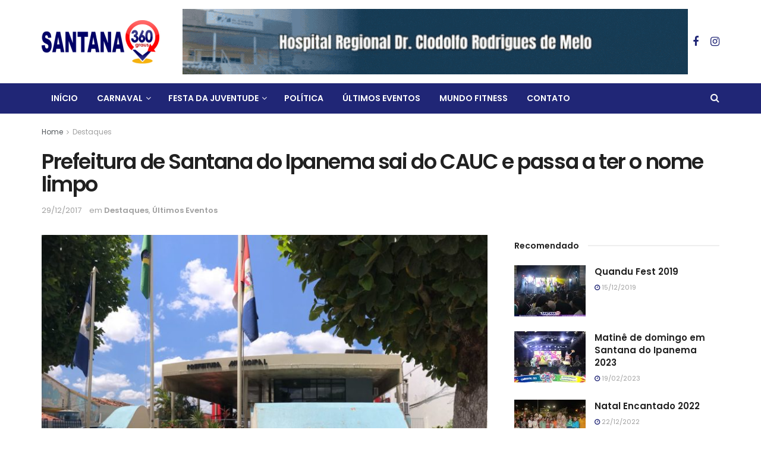

--- FILE ---
content_type: text/html; charset=UTF-8
request_url: https://santana360graus.com.br/prefeitura-de-santana-do-ipanema-sai-do-cauc-e-passa-a-ter-o-nome-limpo/
body_size: 19182
content:
<!doctype html> <!--[if lt IE 7]><html class="no-js lt-ie9 lt-ie8 lt-ie7" lang="pt-BR"> <![endif]--> <!--[if IE 7]><html class="no-js lt-ie9 lt-ie8" lang="pt-BR"> <![endif]--> <!--[if IE 8]><html class="no-js lt-ie9" lang="pt-BR"> <![endif]--> <!--[if IE 9]><html class="no-js lt-ie10" lang="pt-BR"> <![endif]--> <!--[if gt IE 8]><!--><html class="no-js" lang="pt-BR"> <!--<![endif]--><head><meta http-equiv="Content-Type" content="text/html; charset=UTF-8" /><meta name='viewport' content='width=device-width, initial-scale=1, user-scalable=yes' /><link rel="profile" href="https://gmpg.org/xfn/11" /><link rel="pingback" href="https://santana360graus.com.br/xmlrpc.php" /><meta name='robots' content='index, follow, max-image-preview:large, max-snippet:-1, max-video-preview:-1' /><style>img:is([sizes="auto" i],[sizes^="auto," i]){contain-intrinsic-size:3000px 1500px}</style> <script type="text/javascript">var jnews_ajax_url = 'https://santana360graus.com.br/?ajax-request=jnews';</script> <title>Prefeitura de Santana do Ipanema sai do CAUC e passa a ter o nome limpo &#8211; Santana 360 graus</title><link rel="canonical" href="https://santana360graus.com.br/prefeitura-de-santana-do-ipanema-sai-do-cauc-e-passa-a-ter-o-nome-limpo/" /><meta property="og:locale" content="pt_BR" /><meta property="og:type" content="article" /><meta property="og:title" content="Prefeitura de Santana do Ipanema sai do CAUC e passa a ter o nome limpo &#8211; Santana 360 graus" /><meta property="og:description" content="CAUC é tipo o SPC e SERASA dos órgãos públicos. Com nome limpo, prefeitura pode acessar recursos e fazer convênios com a União. A Prefeitura de Santana do Ipanema conseguiu a retirada da inadimplência do município junto ao Cadastro Único de Convênios (CAUC), uma espécie de SPC e SERASA dos órgãos públicos que é fiscalizado [&hellip;]" /><meta property="og:url" content="https://santana360graus.com.br/prefeitura-de-santana-do-ipanema-sai-do-cauc-e-passa-a-ter-o-nome-limpo/" /><meta property="og:site_name" content="Santana 360 graus" /><meta property="article:publisher" content="https://www.facebook.com/santana360graus" /><meta property="article:published_time" content="2017-12-29T18:48:41+00:00" /><meta property="article:modified_time" content="2017-12-29T18:51:33+00:00" /><meta property="og:image" content="https://santana360graus.com.br/wp-content/uploads/2017/12/predio.jpeg" /><meta property="og:image:width" content="1280" /><meta property="og:image:height" content="903" /><meta property="og:image:type" content="image/jpeg" /><meta name="author" content="Jessyane Beatriz" /><meta name="twitter:card" content="summary_large_image" /><meta name="twitter:label1" content="Escrito por" /><meta name="twitter:data1" content="Jessyane Beatriz" /><meta name="twitter:label2" content="Est. tempo de leitura" /><meta name="twitter:data2" content="1 minuto" /> <script type="application/ld+json" class="yoast-schema-graph">{"@context":"https://schema.org","@graph":[{"@type":"Article","@id":"https://santana360graus.com.br/prefeitura-de-santana-do-ipanema-sai-do-cauc-e-passa-a-ter-o-nome-limpo/#article","isPartOf":{"@id":"https://santana360graus.com.br/prefeitura-de-santana-do-ipanema-sai-do-cauc-e-passa-a-ter-o-nome-limpo/"},"author":{"name":"Jessyane Beatriz","@id":"https://santana360graus.com.br/#/schema/person/951f9cb431643a9aa832bc3081d1fc92"},"headline":"Prefeitura de Santana do Ipanema sai do CAUC e passa a ter o nome limpo","datePublished":"2017-12-29T18:48:41+00:00","dateModified":"2017-12-29T18:51:33+00:00","mainEntityOfPage":{"@id":"https://santana360graus.com.br/prefeitura-de-santana-do-ipanema-sai-do-cauc-e-passa-a-ter-o-nome-limpo/"},"wordCount":278,"commentCount":0,"publisher":{"@id":"https://santana360graus.com.br/#organization"},"image":{"@id":"https://santana360graus.com.br/prefeitura-de-santana-do-ipanema-sai-do-cauc-e-passa-a-ter-o-nome-limpo/#primaryimage"},"thumbnailUrl":"https://santana360graus.com.br/wp-content/uploads/2017/12/predio.jpeg","articleSection":["Destaques","Últimos Eventos"],"inLanguage":"pt-BR","potentialAction":[{"@type":"CommentAction","name":"Comment","target":["https://santana360graus.com.br/prefeitura-de-santana-do-ipanema-sai-do-cauc-e-passa-a-ter-o-nome-limpo/#respond"]}]},{"@type":"WebPage","@id":"https://santana360graus.com.br/prefeitura-de-santana-do-ipanema-sai-do-cauc-e-passa-a-ter-o-nome-limpo/","url":"https://santana360graus.com.br/prefeitura-de-santana-do-ipanema-sai-do-cauc-e-passa-a-ter-o-nome-limpo/","name":"Prefeitura de Santana do Ipanema sai do CAUC e passa a ter o nome limpo &#8211; Santana 360 graus","isPartOf":{"@id":"https://santana360graus.com.br/#website"},"primaryImageOfPage":{"@id":"https://santana360graus.com.br/prefeitura-de-santana-do-ipanema-sai-do-cauc-e-passa-a-ter-o-nome-limpo/#primaryimage"},"image":{"@id":"https://santana360graus.com.br/prefeitura-de-santana-do-ipanema-sai-do-cauc-e-passa-a-ter-o-nome-limpo/#primaryimage"},"thumbnailUrl":"https://santana360graus.com.br/wp-content/uploads/2017/12/predio.jpeg","datePublished":"2017-12-29T18:48:41+00:00","dateModified":"2017-12-29T18:51:33+00:00","breadcrumb":{"@id":"https://santana360graus.com.br/prefeitura-de-santana-do-ipanema-sai-do-cauc-e-passa-a-ter-o-nome-limpo/#breadcrumb"},"inLanguage":"pt-BR","potentialAction":[{"@type":"ReadAction","target":["https://santana360graus.com.br/prefeitura-de-santana-do-ipanema-sai-do-cauc-e-passa-a-ter-o-nome-limpo/"]}]},{"@type":"ImageObject","inLanguage":"pt-BR","@id":"https://santana360graus.com.br/prefeitura-de-santana-do-ipanema-sai-do-cauc-e-passa-a-ter-o-nome-limpo/#primaryimage","url":"https://santana360graus.com.br/wp-content/uploads/2017/12/predio.jpeg","contentUrl":"https://santana360graus.com.br/wp-content/uploads/2017/12/predio.jpeg","width":1280,"height":903},{"@type":"BreadcrumbList","@id":"https://santana360graus.com.br/prefeitura-de-santana-do-ipanema-sai-do-cauc-e-passa-a-ter-o-nome-limpo/#breadcrumb","itemListElement":[{"@type":"ListItem","position":1,"name":"Home","item":"https://santana360graus.com.br/"},{"@type":"ListItem","position":2,"name":"Prefeitura de Santana do Ipanema sai do CAUC e passa a ter o nome limpo"}]},{"@type":"WebSite","@id":"https://santana360graus.com.br/#website","url":"https://santana360graus.com.br/","name":"Santana 360 graus","description":"","publisher":{"@id":"https://santana360graus.com.br/#organization"},"potentialAction":[{"@type":"SearchAction","target":{"@type":"EntryPoint","urlTemplate":"https://santana360graus.com.br/?s={search_term_string}"},"query-input":"required name=search_term_string"}],"inLanguage":"pt-BR"},{"@type":"Organization","@id":"https://santana360graus.com.br/#organization","name":"Santana 360 graus","url":"https://santana360graus.com.br/","logo":{"@type":"ImageObject","inLanguage":"pt-BR","@id":"https://santana360graus.com.br/#/schema/logo/image/","url":"https://santana360graus.com.br/wp-content/uploads/2017/07/logo-santana-360-b.png","contentUrl":"https://santana360graus.com.br/wp-content/uploads/2017/07/logo-santana-360-b.png","width":299,"height":113,"caption":"Santana 360 graus"},"image":{"@id":"https://santana360graus.com.br/#/schema/logo/image/"},"sameAs":["https://www.facebook.com/santana360graus","https://www.instagram.com/santana360graus/"]},{"@type":"Person","@id":"https://santana360graus.com.br/#/schema/person/951f9cb431643a9aa832bc3081d1fc92","name":"Jessyane Beatriz","image":{"@type":"ImageObject","inLanguage":"pt-BR","@id":"https://santana360graus.com.br/#/schema/person/image/","url":"https://secure.gravatar.com/avatar/73f73d2bc325e8ba52fa7f7f054e37b353024deee65fcb7271b7e8e74cc02c4f?s=96&d=mm&r=g","contentUrl":"https://secure.gravatar.com/avatar/73f73d2bc325e8ba52fa7f7f054e37b353024deee65fcb7271b7e8e74cc02c4f?s=96&d=mm&r=g","caption":"Jessyane Beatriz"}}]}</script> <link rel='dns-prefetch' href='//fonts.googleapis.com' /><link rel="alternate" type="application/rss+xml" title="Feed para Santana 360 graus &raquo;" href="https://santana360graus.com.br/feed/" /><link rel="alternate" type="application/rss+xml" title="Feed de comentários para Santana 360 graus &raquo;" href="https://santana360graus.com.br/comments/feed/" /><link rel="alternate" type="application/rss+xml" title="Feed de comentários para Santana 360 graus &raquo; Prefeitura de Santana do Ipanema sai do CAUC e passa a ter o nome limpo" href="https://santana360graus.com.br/prefeitura-de-santana-do-ipanema-sai-do-cauc-e-passa-a-ter-o-nome-limpo/feed/" /> <script type="text/javascript">/* <![CDATA[ */ window._wpemojiSettings = {"baseUrl":"https:\/\/s.w.org\/images\/core\/emoji\/16.0.1\/72x72\/","ext":".png","svgUrl":"https:\/\/s.w.org\/images\/core\/emoji\/16.0.1\/svg\/","svgExt":".svg","source":{"concatemoji":"https:\/\/santana360graus.com.br\/wp-includes\/js\/wp-emoji-release.min.js?ver=6.8.3"}};
/*! This file is auto-generated */
!function(s,n){var o,i,e;function c(e){try{var t={supportTests:e,timestamp:(new Date).valueOf()};sessionStorage.setItem(o,JSON.stringify(t))}catch(e){}}function p(e,t,n){e.clearRect(0,0,e.canvas.width,e.canvas.height),e.fillText(t,0,0);var t=new Uint32Array(e.getImageData(0,0,e.canvas.width,e.canvas.height).data),a=(e.clearRect(0,0,e.canvas.width,e.canvas.height),e.fillText(n,0,0),new Uint32Array(e.getImageData(0,0,e.canvas.width,e.canvas.height).data));return t.every(function(e,t){return e===a[t]})}function u(e,t){e.clearRect(0,0,e.canvas.width,e.canvas.height),e.fillText(t,0,0);for(var n=e.getImageData(16,16,1,1),a=0;a<n.data.length;a++)if(0!==n.data[a])return!1;return!0}function f(e,t,n,a){switch(t){case"flag":return n(e,"\ud83c\udff3\ufe0f\u200d\u26a7\ufe0f","\ud83c\udff3\ufe0f\u200b\u26a7\ufe0f")?!1:!n(e,"\ud83c\udde8\ud83c\uddf6","\ud83c\udde8\u200b\ud83c\uddf6")&&!n(e,"\ud83c\udff4\udb40\udc67\udb40\udc62\udb40\udc65\udb40\udc6e\udb40\udc67\udb40\udc7f","\ud83c\udff4\u200b\udb40\udc67\u200b\udb40\udc62\u200b\udb40\udc65\u200b\udb40\udc6e\u200b\udb40\udc67\u200b\udb40\udc7f");case"emoji":return!a(e,"\ud83e\udedf")}return!1}function g(e,t,n,a){var r="undefined"!=typeof WorkerGlobalScope&&self instanceof WorkerGlobalScope?new OffscreenCanvas(300,150):s.createElement("canvas"),o=r.getContext("2d",{willReadFrequently:!0}),i=(o.textBaseline="top",o.font="600 32px Arial",{});return e.forEach(function(e){i[e]=t(o,e,n,a)}),i}function t(e){var t=s.createElement("script");t.src=e,t.defer=!0,s.head.appendChild(t)}"undefined"!=typeof Promise&&(o="wpEmojiSettingsSupports",i=["flag","emoji"],n.supports={everything:!0,everythingExceptFlag:!0},e=new Promise(function(e){s.addEventListener("DOMContentLoaded",e,{once:!0})}),new Promise(function(t){var n=function(){try{var e=JSON.parse(sessionStorage.getItem(o));if("object"==typeof e&&"number"==typeof e.timestamp&&(new Date).valueOf()<e.timestamp+604800&&"object"==typeof e.supportTests)return e.supportTests}catch(e){}return null}();if(!n){if("undefined"!=typeof Worker&&"undefined"!=typeof OffscreenCanvas&&"undefined"!=typeof URL&&URL.createObjectURL&&"undefined"!=typeof Blob)try{var e="postMessage("+g.toString()+"("+[JSON.stringify(i),f.toString(),p.toString(),u.toString()].join(",")+"));",a=new Blob([e],{type:"text/javascript"}),r=new Worker(URL.createObjectURL(a),{name:"wpTestEmojiSupports"});return void(r.onmessage=function(e){c(n=e.data),r.terminate(),t(n)})}catch(e){}c(n=g(i,f,p,u))}t(n)}).then(function(e){for(var t in e)n.supports[t]=e[t],n.supports.everything=n.supports.everything&&n.supports[t],"flag"!==t&&(n.supports.everythingExceptFlag=n.supports.everythingExceptFlag&&n.supports[t]);n.supports.everythingExceptFlag=n.supports.everythingExceptFlag&&!n.supports.flag,n.DOMReady=!1,n.readyCallback=function(){n.DOMReady=!0}}).then(function(){return e}).then(function(){var e;n.supports.everything||(n.readyCallback(),(e=n.source||{}).concatemoji?t(e.concatemoji):e.wpemoji&&e.twemoji&&(t(e.twemoji),t(e.wpemoji)))}))}((window,document),window._wpemojiSettings); /* ]]> */</script> <link data-minify="1" rel='stylesheet' id='sgr_main-css' href='https://santana360graus.com.br/wp-content/cache/min/1/wp-content/plugins/simple-google-recaptcha/sgr-cd8e648a62a502f2ce5a0456b3249743.css' type='text/css' media='all' /><link data-minify="1" rel='stylesheet' id='lightbox2-css' href='https://santana360graus.com.br/wp-content/cache/min/1/wp-content/plugins/responsive-lightbox2/css/lightbox-13f96e9cd0d0d1b7bcc09fcd79c0897a.css' type='text/css' media='all' /><style id='wp-emoji-styles-inline-css' type='text/css'>img.wp-smiley,img.emoji{display:inline!important;border:none!important;box-shadow:none!important;height:1em!important;width:1em!important;margin:0 0.07em!important;vertical-align:-0.1em!important;background:none!important;padding:0!important}</style><link rel='stylesheet' id='wp-block-library-css' href='https://santana360graus.com.br/wp-includes/css/dist/block-library/style.min.css' type='text/css' media='all' /><style id='classic-theme-styles-inline-css' type='text/css'>
/*! This file is auto-generated */
.wp-block-button__link{color:#fff;background-color:#32373c;border-radius:9999px;box-shadow:none;text-decoration:none;padding:calc(.667em + 2px) calc(1.333em + 2px);font-size:1.125em}.wp-block-file__button{background:#32373c;color:#fff;text-decoration:none}</style><style id='global-styles-inline-css' type='text/css'>:root{--wp--preset--aspect-ratio--square:1;--wp--preset--aspect-ratio--4-3:4/3;--wp--preset--aspect-ratio--3-4:3/4;--wp--preset--aspect-ratio--3-2:3/2;--wp--preset--aspect-ratio--2-3:2/3;--wp--preset--aspect-ratio--16-9:16/9;--wp--preset--aspect-ratio--9-16:9/16;--wp--preset--color--black:#000;--wp--preset--color--cyan-bluish-gray:#abb8c3;--wp--preset--color--white:#fff;--wp--preset--color--pale-pink:#f78da7;--wp--preset--color--vivid-red:#cf2e2e;--wp--preset--color--luminous-vivid-orange:#ff6900;--wp--preset--color--luminous-vivid-amber:#fcb900;--wp--preset--color--light-green-cyan:#7bdcb5;--wp--preset--color--vivid-green-cyan:#00d084;--wp--preset--color--pale-cyan-blue:#8ed1fc;--wp--preset--color--vivid-cyan-blue:#0693e3;--wp--preset--color--vivid-purple:#9b51e0;--wp--preset--gradient--vivid-cyan-blue-to-vivid-purple:linear-gradient(135deg,rgba(6,147,227,1) 0%,rgb(155,81,224) 100%);--wp--preset--gradient--light-green-cyan-to-vivid-green-cyan:linear-gradient(135deg,rgb(122,220,180) 0%,rgb(0,208,130) 100%);--wp--preset--gradient--luminous-vivid-amber-to-luminous-vivid-orange:linear-gradient(135deg,rgba(252,185,0,1) 0%,rgba(255,105,0,1) 100%);--wp--preset--gradient--luminous-vivid-orange-to-vivid-red:linear-gradient(135deg,rgba(255,105,0,1) 0%,rgb(207,46,46) 100%);--wp--preset--gradient--very-light-gray-to-cyan-bluish-gray:linear-gradient(135deg,rgb(238,238,238) 0%,rgb(169,184,195) 100%);--wp--preset--gradient--cool-to-warm-spectrum:linear-gradient(135deg,rgb(74,234,220) 0%,rgb(151,120,209) 20%,rgb(207,42,186) 40%,rgb(238,44,130) 60%,rgb(251,105,98) 80%,rgb(254,248,76) 100%);--wp--preset--gradient--blush-light-purple:linear-gradient(135deg,rgb(255,206,236) 0%,rgb(152,150,240) 100%);--wp--preset--gradient--blush-bordeaux:linear-gradient(135deg,rgb(254,205,165) 0%,rgb(254,45,45) 50%,rgb(107,0,62) 100%);--wp--preset--gradient--luminous-dusk:linear-gradient(135deg,rgb(255,203,112) 0%,rgb(199,81,192) 50%,rgb(65,88,208) 100%);--wp--preset--gradient--pale-ocean:linear-gradient(135deg,rgb(255,245,203) 0%,rgb(182,227,212) 50%,rgb(51,167,181) 100%);--wp--preset--gradient--electric-grass:linear-gradient(135deg,rgb(202,248,128) 0%,rgb(113,206,126) 100%);--wp--preset--gradient--midnight:linear-gradient(135deg,rgb(2,3,129) 0%,rgb(40,116,252) 100%);--wp--preset--font-size--small:13px;--wp--preset--font-size--medium:20px;--wp--preset--font-size--large:36px;--wp--preset--font-size--x-large:42px;--wp--preset--spacing--20:.44rem;--wp--preset--spacing--30:.67rem;--wp--preset--spacing--40:1rem;--wp--preset--spacing--50:1.5rem;--wp--preset--spacing--60:2.25rem;--wp--preset--spacing--70:3.38rem;--wp--preset--spacing--80:5.06rem;--wp--preset--shadow--natural:6px 6px 9px rgba(0,0,0,.2);--wp--preset--shadow--deep:12px 12px 50px rgba(0,0,0,.4);--wp--preset--shadow--sharp:6px 6px 0 rgba(0,0,0,.2);--wp--preset--shadow--outlined:6px 6px 0 -3px rgba(255,255,255,1),6px 6px rgba(0,0,0,1);--wp--preset--shadow--crisp:6px 6px 0 rgba(0,0,0,1)}:where(.is-layout-flex){gap:.5em}:where(.is-layout-grid){gap:.5em}body .is-layout-flex{display:flex}.is-layout-flex{flex-wrap:wrap;align-items:center}.is-layout-flex>:is(*,div){margin:0}body .is-layout-grid{display:grid}.is-layout-grid>:is(*,div){margin:0}:where(.wp-block-columns.is-layout-flex){gap:2em}:where(.wp-block-columns.is-layout-grid){gap:2em}:where(.wp-block-post-template.is-layout-flex){gap:1.25em}:where(.wp-block-post-template.is-layout-grid){gap:1.25em}.has-black-color{color:var(--wp--preset--color--black)!important}.has-cyan-bluish-gray-color{color:var(--wp--preset--color--cyan-bluish-gray)!important}.has-white-color{color:var(--wp--preset--color--white)!important}.has-pale-pink-color{color:var(--wp--preset--color--pale-pink)!important}.has-vivid-red-color{color:var(--wp--preset--color--vivid-red)!important}.has-luminous-vivid-orange-color{color:var(--wp--preset--color--luminous-vivid-orange)!important}.has-luminous-vivid-amber-color{color:var(--wp--preset--color--luminous-vivid-amber)!important}.has-light-green-cyan-color{color:var(--wp--preset--color--light-green-cyan)!important}.has-vivid-green-cyan-color{color:var(--wp--preset--color--vivid-green-cyan)!important}.has-pale-cyan-blue-color{color:var(--wp--preset--color--pale-cyan-blue)!important}.has-vivid-cyan-blue-color{color:var(--wp--preset--color--vivid-cyan-blue)!important}.has-vivid-purple-color{color:var(--wp--preset--color--vivid-purple)!important}.has-black-background-color{background-color:var(--wp--preset--color--black)!important}.has-cyan-bluish-gray-background-color{background-color:var(--wp--preset--color--cyan-bluish-gray)!important}.has-white-background-color{background-color:var(--wp--preset--color--white)!important}.has-pale-pink-background-color{background-color:var(--wp--preset--color--pale-pink)!important}.has-vivid-red-background-color{background-color:var(--wp--preset--color--vivid-red)!important}.has-luminous-vivid-orange-background-color{background-color:var(--wp--preset--color--luminous-vivid-orange)!important}.has-luminous-vivid-amber-background-color{background-color:var(--wp--preset--color--luminous-vivid-amber)!important}.has-light-green-cyan-background-color{background-color:var(--wp--preset--color--light-green-cyan)!important}.has-vivid-green-cyan-background-color{background-color:var(--wp--preset--color--vivid-green-cyan)!important}.has-pale-cyan-blue-background-color{background-color:var(--wp--preset--color--pale-cyan-blue)!important}.has-vivid-cyan-blue-background-color{background-color:var(--wp--preset--color--vivid-cyan-blue)!important}.has-vivid-purple-background-color{background-color:var(--wp--preset--color--vivid-purple)!important}.has-black-border-color{border-color:var(--wp--preset--color--black)!important}.has-cyan-bluish-gray-border-color{border-color:var(--wp--preset--color--cyan-bluish-gray)!important}.has-white-border-color{border-color:var(--wp--preset--color--white)!important}.has-pale-pink-border-color{border-color:var(--wp--preset--color--pale-pink)!important}.has-vivid-red-border-color{border-color:var(--wp--preset--color--vivid-red)!important}.has-luminous-vivid-orange-border-color{border-color:var(--wp--preset--color--luminous-vivid-orange)!important}.has-luminous-vivid-amber-border-color{border-color:var(--wp--preset--color--luminous-vivid-amber)!important}.has-light-green-cyan-border-color{border-color:var(--wp--preset--color--light-green-cyan)!important}.has-vivid-green-cyan-border-color{border-color:var(--wp--preset--color--vivid-green-cyan)!important}.has-pale-cyan-blue-border-color{border-color:var(--wp--preset--color--pale-cyan-blue)!important}.has-vivid-cyan-blue-border-color{border-color:var(--wp--preset--color--vivid-cyan-blue)!important}.has-vivid-purple-border-color{border-color:var(--wp--preset--color--vivid-purple)!important}.has-vivid-cyan-blue-to-vivid-purple-gradient-background{background:var(--wp--preset--gradient--vivid-cyan-blue-to-vivid-purple)!important}.has-light-green-cyan-to-vivid-green-cyan-gradient-background{background:var(--wp--preset--gradient--light-green-cyan-to-vivid-green-cyan)!important}.has-luminous-vivid-amber-to-luminous-vivid-orange-gradient-background{background:var(--wp--preset--gradient--luminous-vivid-amber-to-luminous-vivid-orange)!important}.has-luminous-vivid-orange-to-vivid-red-gradient-background{background:var(--wp--preset--gradient--luminous-vivid-orange-to-vivid-red)!important}.has-very-light-gray-to-cyan-bluish-gray-gradient-background{background:var(--wp--preset--gradient--very-light-gray-to-cyan-bluish-gray)!important}.has-cool-to-warm-spectrum-gradient-background{background:var(--wp--preset--gradient--cool-to-warm-spectrum)!important}.has-blush-light-purple-gradient-background{background:var(--wp--preset--gradient--blush-light-purple)!important}.has-blush-bordeaux-gradient-background{background:var(--wp--preset--gradient--blush-bordeaux)!important}.has-luminous-dusk-gradient-background{background:var(--wp--preset--gradient--luminous-dusk)!important}.has-pale-ocean-gradient-background{background:var(--wp--preset--gradient--pale-ocean)!important}.has-electric-grass-gradient-background{background:var(--wp--preset--gradient--electric-grass)!important}.has-midnight-gradient-background{background:var(--wp--preset--gradient--midnight)!important}.has-small-font-size{font-size:var(--wp--preset--font-size--small)!important}.has-medium-font-size{font-size:var(--wp--preset--font-size--medium)!important}.has-large-font-size{font-size:var(--wp--preset--font-size--large)!important}.has-x-large-font-size{font-size:var(--wp--preset--font-size--x-large)!important}:where(.wp-block-post-template.is-layout-flex){gap:1.25em}:where(.wp-block-post-template.is-layout-grid){gap:1.25em}:where(.wp-block-columns.is-layout-flex){gap:2em}:where(.wp-block-columns.is-layout-grid){gap:2em}:root :where(.wp-block-pullquote){font-size:1.5em;line-height:1.6}</style><link data-minify="1" rel='stylesheet' id='contact-form-7-css' href='https://santana360graus.com.br/wp-content/cache/min/1/wp-content/plugins/contact-form-7/includes/css/styles-55f4e9d48466c509eb6d54c9f467ac99.css' type='text/css' media='all' /><link data-minify="1" rel='stylesheet' id='jnews-previewslider-css' href='https://santana360graus.com.br/wp-content/cache/min/1/wp-content/plugins/jnews-gallery/assets/css/previewslider-1137ec54700fb310be4181590b4e15c6.css' type='text/css' media='all' /><link data-minify="1" rel='stylesheet' id='jnews-previewslider-responsive-css' href='https://santana360graus.com.br/wp-content/cache/min/1/wp-content/plugins/jnews-gallery/assets/css/previewslider-responsive-1a8f4385ad601a77bf84e5f9fa8e0b64.css' type='text/css' media='all' /><link data-minify="1" rel='stylesheet' id='shutter2-0-css' href='https://santana360graus.com.br/wp-content/cache/min/1/wp-content/plugins/nextgen-gallery/products/photocrati_nextgen/modules/lightbox/static/shutter_reloaded/shutter-17042121a1fe04124e2e25027cfbe232.css' type='text/css' media='all' /><link rel='stylesheet' id='jnews-parent-style-css' href='https://santana360graus.com.br/wp-content/themes/jnews/style.css' type='text/css' media='all' /><link rel='stylesheet' id='jeg_customizer_font-css' href='//fonts.googleapis.com/css?family=Poppins%3Aregular%2C500%2C600%7COpen+Sans%3Aregular%2C600%2C700&#038;ver=1.0.0' type='text/css' media='all' /><link rel='stylesheet' id='mediaelement-css' href='https://santana360graus.com.br/wp-content/cache/busting/1/wp-includes/js/mediaelement/mediaelementplayer-legacy.min-4.2.17.css' type='text/css' media='all' /><link rel='stylesheet' id='wp-mediaelement-css' href='https://santana360graus.com.br/wp-includes/js/mediaelement/wp-mediaelement.min.css' type='text/css' media='all' /><link rel='stylesheet' id='jnews-frontend-css' href='https://santana360graus.com.br/wp-content/cache/busting/1/wp-content/themes/jnews/assets/dist/frontend.min-1.0.0.css' type='text/css' media='all' /><link data-minify="1" rel='stylesheet' id='jnews-elementor-css' href='https://santana360graus.com.br/wp-content/cache/min/1/wp-content/themes/jnews/assets/css/elementor-frontend-7d6099836ba4085083f4f6697c30a1f7.css' type='text/css' media='all' /><link rel='stylesheet' id='jnews-style-css' href='https://santana360graus.com.br/wp-content/cache/busting/1/wp-content/themes/santana-360/style-1.0.0.css' type='text/css' media='all' /><link data-minify="1" rel='stylesheet' id='jeg-dynamic-style-css' href='https://santana360graus.com.br/wp-content/cache/min/1/wp-content/uploads/jeg/jeg-i659TJ3MwS-07ec037af423517e334c1dc15d43fec5.css' type='text/css' media='all' /> <script type="text/javascript" id="sgr_main-js-extra">/* <![CDATA[ */ var sgr_main = {"sgr_site_key":"6LdgogoUAAAAABSBjU0-2PaTfFsKsBaKyyxQ7diB"}; /* ]]> */</script> <script data-minify="1" type="text/javascript" src="https://santana360graus.com.br/wp-content/cache/min/1/wp-content/plugins/simple-google-recaptcha/sgr-6f4ed06eaef89c9b725d1349618b1e4e.js" id="sgr_main-js"></script> <script type="text/javascript" src="https://santana360graus.com.br/wp-content/cache/busting/1/wp-includes/js/jquery/jquery.min-3.7.1.js" id="jquery-core-js"></script> <script type="text/javascript" src="https://santana360graus.com.br/wp-content/cache/busting/1/wp-includes/js/jquery/jquery-migrate.min-3.4.1.js" id="jquery-migrate-js"></script> <script data-minify="1" type="text/javascript" src="https://santana360graus.com.br/wp-content/cache/min/1/wp-content/plugins/responsive-lightbox2/js/lightbox-7e65dc89278b492fcb3a95fbb5332f59.js" id="lightbox2-js"></script> <script data-minify="1" type="text/javascript" src="https://santana360graus.com.br/wp-content/cache/min/1/wp-content/plugins/jnews-gallery/assets/js/jquery.previewslider-06fc1e19b477b4af77f604b8c2fba9eb.js" id="jnews-previewslider-js"></script> <script type="text/javascript" id="photocrati_ajax-js-extra">/* <![CDATA[ */ var photocrati_ajax = {"url":"https:\/\/santana360graus.com.br\/index.php?photocrati_ajax=1","wp_home_url":"https:\/\/santana360graus.com.br","wp_site_url":"https:\/\/santana360graus.com.br","wp_root_url":"https:\/\/santana360graus.com.br","wp_plugins_url":"https:\/\/santana360graus.com.br\/wp-content\/plugins","wp_content_url":"https:\/\/santana360graus.com.br\/wp-content","wp_includes_url":"https:\/\/santana360graus.com.br\/wp-includes\/","ngg_param_slug":"nggallery"}; /* ]]> */</script> <script type="text/javascript" src="https://santana360graus.com.br/wp-content/cache/busting/1/wp-content/plugins/nextgen-gallery/products/photocrati_nextgen/modules/ajax/static/ajax.min-3.5.0.js" id="photocrati_ajax-js"></script> <link rel="https://api.w.org/" href="https://santana360graus.com.br/wp-json/" /><link rel="alternate" title="JSON" type="application/json" href="https://santana360graus.com.br/wp-json/wp/v2/posts/52434" /><link rel="EditURI" type="application/rsd+xml" title="RSD" href="https://santana360graus.com.br/xmlrpc.php?rsd" /><meta name="generator" content="WordPress 6.8.3" /><link rel='shortlink' href='https://santana360graus.com.br/?p=52434' /><link rel="alternate" title="oEmbed (JSON)" type="application/json+oembed" href="https://santana360graus.com.br/wp-json/oembed/1.0/embed?url=https%3A%2F%2Fsantana360graus.com.br%2Fprefeitura-de-santana-do-ipanema-sai-do-cauc-e-passa-a-ter-o-nome-limpo%2F" /><link rel="alternate" title="oEmbed (XML)" type="text/xml+oembed" href="https://santana360graus.com.br/wp-json/oembed/1.0/embed?url=https%3A%2F%2Fsantana360graus.com.br%2Fprefeitura-de-santana-do-ipanema-sai-do-cauc-e-passa-a-ter-o-nome-limpo%2F&#038;format=xml" />  <script type='application/ld+json'>{"@context":"http:\/\/schema.org","@type":"Organization","@id":"https:\/\/santana360graus.com.br\/#organization","url":"https:\/\/santana360graus.com.br\/","name":"","logo":{"@type":"ImageObject","url":""},"sameAs":["https:\/\/www.facebook.com\/santana360graus\/","https:\/\/www.instagram.com\/santana360graus\/"]}</script> <script type='application/ld+json'>{"@context":"http:\/\/schema.org","@type":"WebSite","@id":"https:\/\/santana360graus.com.br\/#website","url":"https:\/\/santana360graus.com.br\/","name":"","potentialAction":{"@type":"SearchAction","target":"https:\/\/santana360graus.com.br\/?s={search_term_string}","query-input":"required name=search_term_string"}}</script> <link rel="icon" href="https://santana360graus.com.br/wp-content/uploads/2019/06/icone-site-75x75.png" sizes="32x32" /><link rel="icon" href="https://santana360graus.com.br/wp-content/uploads/2019/06/icone-site.png" sizes="192x192" /><link rel="apple-touch-icon" href="https://santana360graus.com.br/wp-content/uploads/2019/06/icone-site.png" /><meta name="msapplication-TileImage" content="https://santana360graus.com.br/wp-content/uploads/2019/06/icone-site.png" /><style type="text/css" id="wp-custom-css">.jeg_meta_author,.jeg_meta_comment{display:none!important}.jeg_block_title{font-size:14px!important}.jeg_single_tpl_2 .entry-header .jeg_post_title{font-size:2.5em!important}.home .jeg_content{padding:0 0 0}.jeg_footer_primary{display:none!important}.exad-team-member-name{margin:0}.exad-team-member-content{margin:5px}.exad-team-member-social-left .exad-team-member-social li a{width:30px;height:30px}.exad-team-member-social-left .exad-team-member-social li a i{line-height:30px;font-size:13px}.exad-team-carousel-next,.exad-team-carousel-prev{background:transparent!important;color:#efefef!important;width:80px;height:80px}.exad-team-carousel-next i,.exad-team-carousel-prev i{color:#444;font-size:16px}.exad-team-carousel-next i:hover,.exad-team-carousel-prev i:hover{color:#000!important;font-size:16px}.exad-team-carousel-prev i,.exad-team-carousel-next i{line-height:30px}.exad-team-member-social-left .exad-team-member-thumb{margin-bottom:10px}.exad-team-member-social-left:hover .exad-team-member-thumb::before{transform:translate(-10px,-10px)}.exad-team-carousel-social-left-inner{padding:0 15px}.jnews_comment_container{display:none!important}</style><noscript><style id="rocket-lazyload-nojs-css">.rll-youtube-player,[data-lazy-src]{display:none!important}</style></noscript></head><body data-rsssl=1 class="wp-singular post-template-default single single-post postid-52434 single-format-standard wp-theme-jnews wp-child-theme-santana-360 jeg_single_tpl_2 jnews jsc_normal elementor-default elementor-kit-152299"><div class="jeg_ad jeg_ad_top jnews_header_top_ads"><div class='ads-wrapper  '></div></div><div class="jeg_viewport"><div class="jeg_header_wrapper"><div class="jeg_header_instagram_wrapper"></div><div class="jeg_header normal"><div class="jeg_midbar jeg_container normal"><div class="container"><div class="jeg_nav_row"><div class="jeg_nav_col jeg_nav_left jeg_nav_normal"><div class="item_wrap jeg_nav_alignleft"><div class="jeg_nav_item jeg_logo jeg_desktop_logo"><div class="site-title"> <a href="https://santana360graus.com.br/" style="padding: 0 0 0 0;"> <img src="data:image/svg+xml,%3Csvg%20xmlns='http://www.w3.org/2000/svg'%20viewBox='0%200%200%200'%3E%3C/svg%3E" data-lazy-srcset="https://santana360graus.com.br/wp-content/uploads/2019/06/logo-site.png 1x, https://santana360graus.com.br/wp-content/uploads/2019/06/logo-site-retina.png 2x" alt="Santana 360 graus" data-lazy-src="https://santana360graus.com.br/wp-content/uploads/2019/06/logo-site.png"><noscript><img src="https://santana360graus.com.br/wp-content/uploads/2019/06/logo-site.png" srcset="https://santana360graus.com.br/wp-content/uploads/2019/06/logo-site.png 1x, https://santana360graus.com.br/wp-content/uploads/2019/06/logo-site-retina.png 2x" alt="Santana 360 graus"></noscript> </a></div></div></div></div><div class="jeg_nav_col jeg_nav_center jeg_nav_normal"><div class="item_wrap jeg_nav_aligncenter"><div class="jeg_nav_item jeg_nav_html"> <img src="data:image/svg+xml,%3Csvg%20xmlns='http://www.w3.org/2000/svg'%20viewBox='0%200%200%200'%3E%3C/svg%3E" data-lazy-src="https://santana360graus.com.br/wp-content/uploads/2019/07/Video-para-dispositivos-moveis-dicas-cuidado-com-pet-verao-850-x-110-px-2.gif" /><noscript><img src='https://santana360graus.com.br/wp-content/uploads/2019/07/Video-para-dispositivos-moveis-dicas-cuidado-com-pet-verao-850-x-110-px-2.gif' /></noscript></div></div></div><div class="jeg_nav_col jeg_nav_right jeg_nav_normal"><div class="item_wrap jeg_nav_alignright"><div class="jeg_nav_item socials_widget jeg_social_icon_block nobg"> <a href="https://www.facebook.com/santana360graus/" target='_blank' class="jeg_facebook"><i class="fa fa-facebook"></i> </a><a href="https://www.instagram.com/santana360graus/" target='_blank' class="jeg_instagram"><i class="fa fa-instagram"></i> </a></div></div></div></div></div></div><div class="jeg_bottombar jeg_navbar jeg_container jeg_navbar_wrapper jeg_navbar_normal jeg_navbar_normal"><div class="container"><div class="jeg_nav_row"><div class="jeg_nav_col jeg_nav_left jeg_nav_grow"><div class="item_wrap jeg_nav_alignleft"><div class="jeg_main_menu_wrapper"><div class="jeg_nav_item jeg_mainmenu_wrap"><ul class="jeg_menu jeg_main_menu jeg_menu_style_4" data-animation="animate"><li id="menu-item-16" class="menu-item menu-item-type-custom menu-item-object-custom menu-item-home menu-item-16 bgnav" data-item-row="default" ><a href="https://santana360graus.com.br/">Início</a></li><li id="menu-item-104396" class="menu-item menu-item-type-custom menu-item-object-custom menu-item-has-children menu-item-104396 bgnav" data-item-row="default" ><a href="#">Carnaval</a><ul class="sub-menu"><li id="menu-item-121819" class="menu-item menu-item-type-taxonomy menu-item-object-category menu-item-121819 bgnav" data-item-row="default" ><a href="https://santana360graus.com.br/categoria/carnaval-2019/">2019</a></li></ul></li><li id="menu-item-107440" class="menu-item menu-item-type-custom menu-item-object-custom menu-item-has-children menu-item-107440 bgnav" data-item-row="default" ><a>Festa da Juventude</a><ul class="sub-menu"><li id="menu-item-121820" class="menu-item menu-item-type-taxonomy menu-item-object-category menu-item-121820 bgnav" data-item-row="default" ><a href="https://santana360graus.com.br/categoria/festa-da-juventude/">2017</a></li><li id="menu-item-121821" class="menu-item menu-item-type-taxonomy menu-item-object-category menu-item-121821 bgnav" data-item-row="default" ><a href="https://santana360graus.com.br/categoria/fj-2018/">2018</a></li><li id="menu-item-128220" class="menu-item menu-item-type-taxonomy menu-item-object-category menu-item-128220 bgnav" data-item-row="default" ><a href="https://santana360graus.com.br/categoria/fdj2019/">2019</a></li></ul></li><li id="menu-item-363" class="menu-item menu-item-type-taxonomy menu-item-object-category menu-item-363 bgnav" data-item-row="default" ><a href="https://santana360graus.com.br/categoria/politica/">Política</a></li><li id="menu-item-21" class="menu-item menu-item-type-taxonomy menu-item-object-category current-post-ancestor current-menu-parent current-post-parent menu-item-21 bgnav" data-item-row="default" ><a href="https://santana360graus.com.br/categoria/ultimos-eventos/">Últimos Eventos</a></li><li id="menu-item-5319" class="menu-item menu-item-type-taxonomy menu-item-object-category menu-item-5319 bgnav" data-item-row="default" ><a href="https://santana360graus.com.br/categoria/mundo-fitness/">Mundo Fitness</a></li><li id="menu-item-410" class="menu-item menu-item-type-post_type menu-item-object-page menu-item-410 bgnav" data-item-row="default" ><a href="https://santana360graus.com.br/contato/">Contato</a></li></ul></div></div></div></div><div class="jeg_nav_col jeg_nav_center jeg_nav_normal"><div class="item_wrap jeg_nav_aligncenter"></div></div><div class="jeg_nav_col jeg_nav_right jeg_nav_normal"><div class="item_wrap jeg_nav_alignright"><div class="jeg_nav_item jeg_search_wrapper search_icon jeg_search_popup_expand"> <a href="#" class="jeg_search_toggle"><i class="fa fa-search"></i></a><form action="https://santana360graus.com.br/" method="get" class="jeg_search_form" target="_top"> <input name="s" class="jeg_search_input" placeholder="Procurar..." type="text" value="" autocomplete="off"> <button type="submit" class="jeg_search_button btn"><i class="fa fa-search"></i></button></form><div class="jeg_search_result jeg_search_hide with_result"><div class="search-result-wrapper"></div><div class="search-link search-noresult"> Nenhum resultado</div><div class="search-link search-all-button"> <i class="fa fa-search"></i> Ver todos os resultados</div></div></div></div></div></div></div></div></div></div><div class="jeg_header_sticky"><div class="sticky_blankspace"></div><div class="jeg_header normal"><div class="jeg_container"><div data-mode="scroll" class="jeg_stickybar jeg_navbar jeg_navbar_wrapper jeg_navbar_normal jeg_navbar_normal"><div class="container"><div class="jeg_nav_row"><div class="jeg_nav_col jeg_nav_left jeg_nav_grow"><div class="item_wrap jeg_nav_alignleft"><div class="jeg_main_menu_wrapper"><div class="jeg_nav_item jeg_mainmenu_wrap"><ul class="jeg_menu jeg_main_menu jeg_menu_style_4" data-animation="animate"><li class="menu-item menu-item-type-custom menu-item-object-custom menu-item-home menu-item-16 bgnav" data-item-row="default" ><a href="https://santana360graus.com.br/">Início</a></li><li class="menu-item menu-item-type-custom menu-item-object-custom menu-item-has-children menu-item-104396 bgnav" data-item-row="default" ><a href="#">Carnaval</a><ul class="sub-menu"><li class="menu-item menu-item-type-taxonomy menu-item-object-category menu-item-121819 bgnav" data-item-row="default" ><a href="https://santana360graus.com.br/categoria/carnaval-2019/">2019</a></li></ul></li><li class="menu-item menu-item-type-custom menu-item-object-custom menu-item-has-children menu-item-107440 bgnav" data-item-row="default" ><a>Festa da Juventude</a><ul class="sub-menu"><li class="menu-item menu-item-type-taxonomy menu-item-object-category menu-item-121820 bgnav" data-item-row="default" ><a href="https://santana360graus.com.br/categoria/festa-da-juventude/">2017</a></li><li class="menu-item menu-item-type-taxonomy menu-item-object-category menu-item-121821 bgnav" data-item-row="default" ><a href="https://santana360graus.com.br/categoria/fj-2018/">2018</a></li><li class="menu-item menu-item-type-taxonomy menu-item-object-category menu-item-128220 bgnav" data-item-row="default" ><a href="https://santana360graus.com.br/categoria/fdj2019/">2019</a></li></ul></li><li class="menu-item menu-item-type-taxonomy menu-item-object-category menu-item-363 bgnav" data-item-row="default" ><a href="https://santana360graus.com.br/categoria/politica/">Política</a></li><li class="menu-item menu-item-type-taxonomy menu-item-object-category current-post-ancestor current-menu-parent current-post-parent menu-item-21 bgnav" data-item-row="default" ><a href="https://santana360graus.com.br/categoria/ultimos-eventos/">Últimos Eventos</a></li><li class="menu-item menu-item-type-taxonomy menu-item-object-category menu-item-5319 bgnav" data-item-row="default" ><a href="https://santana360graus.com.br/categoria/mundo-fitness/">Mundo Fitness</a></li><li class="menu-item menu-item-type-post_type menu-item-object-page menu-item-410 bgnav" data-item-row="default" ><a href="https://santana360graus.com.br/contato/">Contato</a></li></ul></div></div></div></div><div class="jeg_nav_col jeg_nav_center jeg_nav_normal"><div class="item_wrap jeg_nav_aligncenter"></div></div><div class="jeg_nav_col jeg_nav_right jeg_nav_normal"><div class="item_wrap jeg_nav_alignright"><div class="jeg_nav_item jeg_search_wrapper search_icon jeg_search_popup_expand"> <a href="#" class="jeg_search_toggle"><i class="fa fa-search"></i></a><form action="https://santana360graus.com.br/" method="get" class="jeg_search_form" target="_top"> <input name="s" class="jeg_search_input" placeholder="Procurar..." type="text" value="" autocomplete="off"> <button type="submit" class="jeg_search_button btn"><i class="fa fa-search"></i></button></form><div class="jeg_search_result jeg_search_hide with_result"><div class="search-result-wrapper"></div><div class="search-link search-noresult"> Nenhum resultado</div><div class="search-link search-all-button"> <i class="fa fa-search"></i> Ver todos os resultados</div></div></div></div></div></div></div></div></div></div></div><div class="jeg_navbar_mobile_wrapper"><div class="jeg_navbar_mobile" data-mode="scroll"><div class="jeg_mobile_bottombar jeg_mobile_midbar jeg_container normal"><div class="container"><div class="jeg_nav_row"><div class="jeg_nav_col jeg_nav_left jeg_nav_normal"><div class="item_wrap jeg_nav_alignleft"><div class="jeg_nav_item"> <a href="#" class="toggle_btn jeg_mobile_toggle"><i class="fa fa-bars"></i></a></div></div></div><div class="jeg_nav_col jeg_nav_center jeg_nav_grow"><div class="item_wrap jeg_nav_aligncenter"><div class="jeg_nav_item jeg_mobile_logo"><div class="site-title"> <a href="https://santana360graus.com.br/"> <img src="data:image/svg+xml,%3Csvg%20xmlns='http://www.w3.org/2000/svg'%20viewBox='0%200%200%200'%3E%3C/svg%3E" data-lazy-srcset="https://santana360graus.com.br/wp-content/uploads/2019/06/logo-site.png 1x, https://santana360graus.com.br/wp-content/uploads/2019/06/logo-site-retina.png 2x" alt="Santana 360 graus" data-lazy-src="https://santana360graus.com.br/wp-content/uploads/2019/06/logo-site.png"><noscript><img src="https://santana360graus.com.br/wp-content/uploads/2019/06/logo-site.png" srcset="https://santana360graus.com.br/wp-content/uploads/2019/06/logo-site.png 1x, https://santana360graus.com.br/wp-content/uploads/2019/06/logo-site-retina.png 2x" alt="Santana 360 graus"></noscript> </a></div></div></div></div><div class="jeg_nav_col jeg_nav_right jeg_nav_normal"><div class="item_wrap jeg_nav_alignright"><div class="jeg_nav_item jeg_search_wrapper jeg_search_popup_expand"> <a href="#" class="jeg_search_toggle"><i class="fa fa-search"></i></a><form action="https://santana360graus.com.br/" method="get" class="jeg_search_form" target="_top"> <input name="s" class="jeg_search_input" placeholder="Procurar..." type="text" value="" autocomplete="off"> <button type="submit" class="jeg_search_button btn"><i class="fa fa-search"></i></button></form><div class="jeg_search_result jeg_search_hide with_result"><div class="search-result-wrapper"></div><div class="search-link search-noresult"> Nenhum resultado</div><div class="search-link search-all-button"> <i class="fa fa-search"></i> Ver todos os resultados</div></div></div></div></div></div></div></div></div><div class="sticky_blankspace" style="height: 60px;"></div></div><div class="post-wrapper"><div class="post-wrap" ><div class="jeg_main "><div class="jeg_container"><div class="jeg_content jeg_singlepage"><div class="container"><div class="jeg_ad jeg_article_top jnews_article_top_ads"><div class='ads-wrapper  '></div></div><div class="jeg_breadcrumbs jeg_breadcrumb_container"><div id="breadcrumbs"><span class=""> <a href="https://santana360graus.com.br">Home</a> </span><i class="fa fa-angle-right"></i><span class="breadcrumb_last_link"> <a href="https://santana360graus.com.br/categoria/destaques/">Destaques</a> </span></div></div><div class="entry-header"><h1 class="jeg_post_title">Prefeitura de Santana do Ipanema sai do CAUC e passa a ter o nome limpo</h1><div class="jeg_meta_container"><div class="jeg_post_meta jeg_post_meta_2"><div class="jeg_meta_date"> <a href="https://santana360graus.com.br/prefeitura-de-santana-do-ipanema-sai-do-cauc-e-passa-a-ter-o-nome-limpo/">29/12/2017</a></div><div class="jeg_meta_category"> <span><span class="meta_text">em</span> <a href="https://santana360graus.com.br/categoria/destaques/" rel="category tag">Destaques</a>, <a href="https://santana360graus.com.br/categoria/ultimos-eventos/" rel="category tag">Últimos Eventos</a> </span></div><div class="meta_right"></div></div></div></div><div class="row"><div class="jeg_main_content col-md-8"><div class="jeg_inner_content"><div class="jeg_featured featured_image"><a href="https://santana360graus.com.br/wp-content/uploads/2017/12/predio.jpeg"><div class="thumbnail-container animate-lazy" style="padding-bottom:70.489%"><img width="532" height="375" src="https://santana360graus.com.br/wp-content/themes/jnews/assets/img/jeg-empty.png" class="attachment-jnews-750x375 size-jnews-750x375 lazyload wp-post-image" alt="Prefeitura de Santana do Ipanema sai do CAUC e passa a ter o nome limpo" decoding="async" fetchpriority="high" data-src="https://santana360graus.com.br/wp-content/uploads/2017/12/predio.jpeg" data-sizes="auto" data-srcset="https://santana360graus.com.br/wp-content/uploads/2017/12/predio.jpeg 1280w, https://santana360graus.com.br/wp-content/uploads/2017/12/predio-300x212.jpeg 300w, https://santana360graus.com.br/wp-content/uploads/2017/12/predio-768x542.jpeg 768w, https://santana360graus.com.br/wp-content/uploads/2017/12/predio-1024x722.jpeg 1024w" data-expand="700" /></div></a></div><div class="jeg_ad jeg_article jnews_content_top_ads "><div class='ads-wrapper  '></div></div><div class="entry-content no-share"><div class="jeg_share_button share-float jeg_sticky_share clearfix share-monocrhome"></div><div class="content-inner "><p><img decoding="async" class=" wp-image-52435 aligncenter" src="data:image/svg+xml,%3Csvg%20xmlns='http://www.w3.org/2000/svg'%20viewBox='0%200%20396%20280'%3E%3C/svg%3E" alt="" width="396" height="280" data-lazy-srcset="https://santana360graus.com.br/wp-content/uploads/2017/12/predio-300x212.jpeg 300w, https://santana360graus.com.br/wp-content/uploads/2017/12/predio-768x542.jpeg 768w, https://santana360graus.com.br/wp-content/uploads/2017/12/predio-1024x722.jpeg 1024w, https://santana360graus.com.br/wp-content/uploads/2017/12/predio.jpeg 1280w" data-lazy-sizes="(max-width: 396px) 100vw, 396px" data-lazy-src="https://santana360graus.com.br/wp-content/uploads/2017/12/predio-300x212.jpeg" /><noscript><img decoding="async" class=" wp-image-52435 aligncenter" src="https://santana360graus.com.br/wp-content/uploads/2017/12/predio-300x212.jpeg" alt="" width="396" height="280" srcset="https://santana360graus.com.br/wp-content/uploads/2017/12/predio-300x212.jpeg 300w, https://santana360graus.com.br/wp-content/uploads/2017/12/predio-768x542.jpeg 768w, https://santana360graus.com.br/wp-content/uploads/2017/12/predio-1024x722.jpeg 1024w, https://santana360graus.com.br/wp-content/uploads/2017/12/predio.jpeg 1280w" sizes="(max-width: 396px) 100vw, 396px" /></noscript></p><p><em>CAUC é tipo o SPC e SERASA dos órgãos públicos. Com nome limpo, prefeitura pode acessar recursos e fazer convênios com a União.</em></p><p>A Prefeitura de Santana do Ipanema conseguiu a retirada da inadimplência do município junto ao Cadastro Único de Convênios (CAUC), uma espécie de SPC e SERASA dos órgãos públicos que é fiscalizado pela Secretaria do Tesouro Nacional (STN). Com isso, o município fica apto a receber recursos federais e fazer convênios com a União.</p><div class="jeg_ad jeg_ad_article jnews_content_inline_ads  "><div class='ads-wrapper align-center '><div class='ads_shortcode'><img src="data:image/svg+xml,%3Csvg%20xmlns='http://www.w3.org/2000/svg'%20viewBox='0%200%200%200'%3E%3C/svg%3E" data-lazy-src="https://santana360graus.com.br/wp-content/uploads/2019/07/Video-para-dispositivos-moveis-dicas-cuidado-com-pet-verao-850-x-110-px-2.gif" /><noscript><img src='https://santana360graus.com.br/wp-content/uploads/2019/07/Video-para-dispositivos-moveis-dicas-cuidado-com-pet-verao-850-x-110-px-2.gif' /></noscript></div></div></div><p>Desde o início da gestão do prefeito Isnaldo Bulhões foi constatado a impossibilidade da prefeitura receber recursos da união, devido ao seu ingresso na lista de inadimplentes do Governo Federal durante a gestão anterior por falta de prestação de contas, o que impossibilitava a execução de projetos e avanços de obras importantes para o município.</p><p>Ao assumir o Poder Executivo, Isnaldo Bulhões não mediu esforços para resolver todas as pendências e tirar o município do CAUC:</p><p>“2017 foi um ano onde todos os municípios enfrentaram dificuldades e em Santana não foi diferente, além disso estávamos com inadimplência, isso trazia uma série de prejuízos, mesmo assim conseguimos uma solidez fiscal, organizamos a casa e aplicamos investimentos em diversas áreas. Em 2018 vamos avançar ainda mais. Fora do CAUC, a prefeitura terá o apoio do governo Federal para trazer mais obras importantes para o desenvolvimento do nosso município. Estamos vivendo dias melhores”.</p><p>Ascom Isnaldo Bulhões</p></div></div><div class="jeg_ad jeg_article jnews_content_bottom_ads "><div class='ads-wrapper  '></div></div><div class="jnews_prev_next_container"><div class="jeg_prevnext_post"> <a href="https://santana360graus.com.br/prefeitura-de-santana-do-ipanema-promove-festa-de-reveillon-para-populacao/" class="post prev-post"> <span class="caption">Postagem anterior</span><h3 class="post-title">Prefeitura de Santana do Ipanema promove festa de réveillon para população</h3> </a> <a href="https://santana360graus.com.br/os-14-beneficios-da-vitamina-de-manga-para-saude/" class="post next-post"> <span class="caption">Próximo post</span><h3 class="post-title">Os 14 Benefícios da Vitamina de Manga Para Saúde</h3> </a></div></div><div class="jnews_author_box_container"></div><div class="jnews_related_post_container"></div><div class="jnews_popup_post_container"><section class="jeg_popup_post"> <span class="caption">Próximo post</span><div class="jeg_popup_content"><div class="jeg_thumb"> <a href="https://santana360graus.com.br/os-14-beneficios-da-vitamina-de-manga-para-saude/"><div class="thumbnail-container animate-lazy  size-1000 "><img width="75" height="55" src="https://santana360graus.com.br/wp-content/themes/jnews/assets/img/jeg-empty.png" class="attachment-jnews-75x75 size-jnews-75x75 lazyload wp-post-image" alt="Os 14 Benefícios da Vitamina de Manga Para Saúde" decoding="async" data-src="https://santana360graus.com.br/wp-content/uploads/2017/12/cc_manga_05.jpg" data-sizes="auto" data-srcset="https://santana360graus.com.br/wp-content/uploads/2017/12/cc_manga_05.jpg 620w, https://santana360graus.com.br/wp-content/uploads/2017/12/cc_manga_05-300x220.jpg 300w, https://santana360graus.com.br/wp-content/uploads/2017/12/cc_manga_05-180x135.jpg 180w" data-expand="700" /></div> </a></div><h3 class="post-title"> <a href="https://santana360graus.com.br/os-14-beneficios-da-vitamina-de-manga-para-saude/"> Os 14 Benefícios da Vitamina de Manga Para Saúde </a></h3></div> <a href="#" class="jeg_popup_close"><i class="fa fa-close"></i></a></section></div><div class="jnews_comment_container"><div id="respond" class="comment-respond"><h3 id="reply-title" class="comment-reply-title">Deixe um comentário <small><a rel="nofollow" id="cancel-comment-reply-link" href="/prefeitura-de-santana-do-ipanema-sai-do-cauc-e-passa-a-ter-o-nome-limpo/#respond" style="display:none;">Cancelar resposta</a></small></h3><form action="https://santana360graus.com.br/wp-comments-post.php" method="post" id="commentform" class="comment-form"><p class="comment-notes"><span id="email-notes">O seu endereço de e-mail não será publicado.</span> <span class="required-field-message">Campos obrigatórios são marcados com <span class="required">*</span></span></p><p class="comment-form-comment"><label for="comment">Comentário <span class="required">*</span></label><textarea id="comment" name="comment" cols="45" rows="8" maxlength="65525" required="required"></textarea></p><p class="comment-form-author"><label for="author">Nome <span class="required">*</span></label> <input id="author" name="author" type="text" value="" size="30" maxlength="245" autocomplete="name" required="required" /></p><p class="comment-form-email"><label for="email">E-mail <span class="required">*</span></label> <input id="email" name="email" type="text" value="" size="30" maxlength="100" aria-describedby="email-notes" autocomplete="email" required="required" /></p><p class="comment-form-url"><label for="url">Site</label> <input id="url" name="url" type="text" value="" size="30" maxlength="200" autocomplete="url" /></p><div class="sgr-main"></div><p class="form-submit"><input name="submit" type="submit" id="submit" class="submit" value="Publicar comentário" /> <input type='hidden' name='comment_post_ID' value='52434' id='comment_post_ID' /> <input type='hidden' name='comment_parent' id='comment_parent' value='0' /></p></form></div></div></div></div><div class="jeg_sidebar  jeg_sticky_sidebar col-md-4"><div class="widget widget_jnews_module_block_21" id="jnews_module_block_21-1"><div  class="jeg_postblock_21 jeg_postblock jeg_module_hook jeg_pagination_disable jeg_col_1o3 jnews_module_52434_0_695aebffd3c93  normal " data-unique="jnews_module_52434_0_695aebffd3c93"><div class="jeg_block_heading jeg_block_heading_5 jeg_subcat_right"><h3 class="jeg_block_title"><span>Recomendado</span></h3></div><div class="jeg_block_container"><div class="jeg_posts jeg_load_more_flag"><article class="jeg_post jeg_pl_sm post-139802 post type-post status-publish format-standard has-post-thumbnail hentry category-destaques category-ultimos-eventos"><div class="jeg_thumb"> <a href="https://santana360graus.com.br/quandu-fest-2019/"><div class="thumbnail-container animate-lazy  size-715 "><img width="120" height="86" src="https://santana360graus.com.br/wp-content/themes/jnews/assets/img/jeg-empty.png" class="attachment-jnews-120x86 size-jnews-120x86 lazyload wp-post-image" alt="Quandu Fest 2019" decoding="async" loading="lazy" data-src="https://santana360graus.com.br/wp-content/uploads/2019/12/IMG_2709-120x86.jpg" data-sizes="auto" data-srcset="https://santana360graus.com.br/wp-content/uploads/2019/12/IMG_2709-120x86.jpg 120w, https://santana360graus.com.br/wp-content/uploads/2019/12/IMG_2709-350x250.jpg 350w, https://santana360graus.com.br/wp-content/uploads/2019/12/IMG_2709-750x536.jpg 750w, https://santana360graus.com.br/wp-content/uploads/2019/12/IMG_2709-1140x815.jpg 1140w" data-expand="700" /></div></a></div><div class="jeg_postblock_content"><h3 class="jeg_post_title"> <a href="https://santana360graus.com.br/quandu-fest-2019/">Quandu Fest 2019</a></h3><div class="jeg_post_meta"><div class="jeg_meta_date"><a href="https://santana360graus.com.br/quandu-fest-2019/" ><i class="fa fa-clock-o"></i> 15/12/2019</a></div></div></div></article><article class="jeg_post jeg_pl_sm post-206153 post type-post status-publish format-standard has-post-thumbnail hentry category-destaques category-ultimos-eventos"><div class="jeg_thumb"> <a href="https://santana360graus.com.br/matine-de-domingo-em-santana-do-ipanema-2023/"><div class="thumbnail-container animate-lazy  size-715 "><img width="120" height="86" src="https://santana360graus.com.br/wp-content/themes/jnews/assets/img/jeg-empty.png" class="attachment-jnews-120x86 size-jnews-120x86 lazyload wp-post-image" alt="Matinê de domingo em Santana do Ipanema 2023" decoding="async" loading="lazy" data-src="https://santana360graus.com.br/wp-content/uploads/2023/02/IMG_0540-120x86.jpg" data-sizes="auto" data-srcset="https://santana360graus.com.br/wp-content/uploads/2023/02/IMG_0540-120x86.jpg 120w, https://santana360graus.com.br/wp-content/uploads/2023/02/IMG_0540-350x250.jpg 350w, https://santana360graus.com.br/wp-content/uploads/2023/02/IMG_0540-750x536.jpg 750w" data-expand="700" /></div></a></div><div class="jeg_postblock_content"><h3 class="jeg_post_title"> <a href="https://santana360graus.com.br/matine-de-domingo-em-santana-do-ipanema-2023/">Matinê de domingo em Santana do Ipanema 2023</a></h3><div class="jeg_post_meta"><div class="jeg_meta_date"><a href="https://santana360graus.com.br/matine-de-domingo-em-santana-do-ipanema-2023/" ><i class="fa fa-clock-o"></i> 19/02/2023</a></div></div></div></article><article class="jeg_post jeg_pl_sm post-201357 post type-post status-publish format-standard has-post-thumbnail hentry category-destaques category-ultimos-eventos"><div class="jeg_thumb"> <a href="https://santana360graus.com.br/natal-encantado-2022/"><div class="thumbnail-container animate-lazy  size-715 "><img width="120" height="86" src="https://santana360graus.com.br/wp-content/themes/jnews/assets/img/jeg-empty.png" class="attachment-jnews-120x86 size-jnews-120x86 lazyload wp-post-image" alt="Natal Encantado 2022" decoding="async" loading="lazy" data-src="https://santana360graus.com.br/wp-content/uploads/2022/12/IMG_5909-120x86.jpg" data-sizes="auto" data-srcset="https://santana360graus.com.br/wp-content/uploads/2022/12/IMG_5909-120x86.jpg 120w, https://santana360graus.com.br/wp-content/uploads/2022/12/IMG_5909-350x250.jpg 350w, https://santana360graus.com.br/wp-content/uploads/2022/12/IMG_5909-750x536.jpg 750w, https://santana360graus.com.br/wp-content/uploads/2022/12/IMG_5909-1140x815.jpg 1140w" data-expand="700" /></div></a></div><div class="jeg_postblock_content"><h3 class="jeg_post_title"> <a href="https://santana360graus.com.br/natal-encantado-2022/">Natal Encantado 2022</a></h3><div class="jeg_post_meta"><div class="jeg_meta_date"><a href="https://santana360graus.com.br/natal-encantado-2022/" ><i class="fa fa-clock-o"></i> 22/12/2022</a></div></div></div></article></div><div class='module-overlay'><div class='preloader_type preloader_dot'><div class="module-preloader jeg_preloader dot"> <span></span><span></span><span></span></div><div class="module-preloader jeg_preloader circle"><div class="jnews_preloader_circle_outer"><div class="jnews_preloader_circle_inner"></div></div></div><div class="module-preloader jeg_preloader square"><div class="jeg_square"><div class="jeg_square_inner"></div></div></div></div></div></div><div class="jeg_block_navigation"><div class='navigation_overlay'><div class='module-preloader jeg_preloader'><span></span><span></span><span></span></div></div></div> <script>var jnews_module_52434_0_695aebffd3c93 = {"header_icon":"","first_title":"Recomendado","second_title":"","url":"","header_type":"heading_5","header_background":"","header_secondary_background":"","header_text_color":"","header_line_color":"","header_accent_color":"","header_filter_category":"","header_filter_author":"","header_filter_tag":"","header_filter_text":"All","post_type":"post","content_type":"all","number_post":"3","post_offset":"0","unique_content":"unique2","include_post":"","exclude_post":"","include_category":"","exclude_category":"102","include_author":"","include_tag":"","exclude_tag":"","sort_by":"random","date_format":"default","date_format_custom":"Y\/m\/d","pagination_mode":"disable","pagination_nextprev_showtext":"","pagination_number_post":"6","pagination_scroll_limit":"0","boxed":"","boxed_shadow":"","el_id":"","el_class":"","scheme":"normal","column_width":"auto","title_color":"","accent_color":"","alt_color":"","excerpt_color":"","css":"","paged":1,"column_class":"jeg_col_1o3","class":"jnews_block_21"};</script> </div></div><div class="widget widget_jnews_module_element_ads" id="jnews_module_element_ads-1"><div  class='jeg_ad jeg_ad_module jnews_module_52434_1_695aebffd57cb   '><div class='ads-wrapper'><a href='#' target='_blank' class='adlink ads_image '><img src="data:image/svg+xml,%3Csvg%20xmlns='http://www.w3.org/2000/svg'%20viewBox='0%200%200%200'%3E%3C/svg%3E" alt='' data-pin-no-hover="true" data-lazy-src="https://santana360graus.com.br/wp-content/uploads/2019/07/02-6.png"><noscript><img src='https://santana360graus.com.br/wp-content/uploads/2019/07/02-6.png' alt='' data-pin-no-hover="true"></noscript></a><a href='#' target='_blank' class='adlink ads_image_tablet '><img src="data:image/svg+xml,%3Csvg%20xmlns='http://www.w3.org/2000/svg'%20viewBox='0%200%200%200'%3E%3C/svg%3E" alt='' data-pin-no-hover="true" data-lazy-src="https://santana360graus.com.br/wp-content/uploads/2019/07/02-6.png"><noscript><img src='https://santana360graus.com.br/wp-content/uploads/2019/07/02-6.png' alt='' data-pin-no-hover="true"></noscript></a><a href='#' target='_blank' class='adlink ads_image_phone '><img src="data:image/svg+xml,%3Csvg%20xmlns='http://www.w3.org/2000/svg'%20viewBox='0%200%200%200'%3E%3C/svg%3E" alt='' data-pin-no-hover="true" data-lazy-src="https://santana360graus.com.br/wp-content/uploads/2019/07/02-6.png"><noscript><img src='https://santana360graus.com.br/wp-content/uploads/2019/07/02-6.png' alt='' data-pin-no-hover="true"></noscript></a></div></div></div><div class="widget widget_jnews_module_block_21" id="jnews_module_block_21-2"><div  class="jeg_postblock_21 jeg_postblock jeg_module_hook jeg_pagination_disable jeg_col_1o3 jnews_module_52434_2_695aebffd5a25  normal " data-unique="jnews_module_52434_2_695aebffd5a25"><div class="jeg_block_heading jeg_block_heading_5 jeg_subcat_right"><h3 class="jeg_block_title"><span>Popular</span></h3></div><div class="jeg_block_container"><div class="jeg_posts jeg_load_more_flag"><article class="jeg_post jeg_pl_sm post-282517 post type-post status-publish format-standard has-post-thumbnail hentry category-destaques category-ultimos-eventos"><div class="jeg_thumb"> <a href="https://santana360graus.com.br/formatura-escola-carrossel-2025/"><div class="thumbnail-container animate-lazy  size-715 "><img width="120" height="86" src="https://santana360graus.com.br/wp-content/themes/jnews/assets/img/jeg-empty.png" class="attachment-jnews-120x86 size-jnews-120x86 lazyload wp-post-image" alt="Formatura Escola Carrossel 2025" decoding="async" loading="lazy" data-src="https://santana360graus.com.br/wp-content/uploads/2025/12/IMG_2845-120x86.jpg" data-sizes="auto" data-srcset="https://santana360graus.com.br/wp-content/uploads/2025/12/IMG_2845-120x86.jpg 120w, https://santana360graus.com.br/wp-content/uploads/2025/12/IMG_2845-350x250.jpg 350w, https://santana360graus.com.br/wp-content/uploads/2025/12/IMG_2845-750x536.jpg 750w, https://santana360graus.com.br/wp-content/uploads/2025/12/IMG_2845-1140x815.jpg 1140w" data-expand="700" /></div></a></div><div class="jeg_postblock_content"><h3 class="jeg_post_title"> <a href="https://santana360graus.com.br/formatura-escola-carrossel-2025/">Formatura Escola Carrossel 2025</a></h3><div class="jeg_post_meta"><div class="jeg_meta_date"><a href="https://santana360graus.com.br/formatura-escola-carrossel-2025/" ><i class="fa fa-clock-o"></i> 07/12/2025</a></div></div></div></article><article class="jeg_post jeg_pl_sm post-282955 post type-post status-publish format-standard has-post-thumbnail hentry category-destaques category-ultimos-eventos"><div class="jeg_thumb"> <a href="https://santana360graus.com.br/formatura-do-3o-ano-da-escola-estadual-rotary-em-santana-do-ipanema/"><div class="thumbnail-container animate-lazy  size-715 "><img width="120" height="86" src="https://santana360graus.com.br/wp-content/themes/jnews/assets/img/jeg-empty.png" class="attachment-jnews-120x86 size-jnews-120x86 lazyload wp-post-image" alt="Formatura do 3º ano da Escola Estadual Rotary em Santana do Ipanema" decoding="async" loading="lazy" data-src="https://santana360graus.com.br/wp-content/uploads/2025/12/IMG_3539-120x86.jpg" data-sizes="auto" data-srcset="https://santana360graus.com.br/wp-content/uploads/2025/12/IMG_3539-120x86.jpg 120w, https://santana360graus.com.br/wp-content/uploads/2025/12/IMG_3539-350x250.jpg 350w, https://santana360graus.com.br/wp-content/uploads/2025/12/IMG_3539-750x536.jpg 750w, https://santana360graus.com.br/wp-content/uploads/2025/12/IMG_3539-1140x815.jpg 1140w" data-expand="700" /></div></a></div><div class="jeg_postblock_content"><h3 class="jeg_post_title"> <a href="https://santana360graus.com.br/formatura-do-3o-ano-da-escola-estadual-rotary-em-santana-do-ipanema/">Formatura do 3º ano da Escola Estadual Rotary em Santana do Ipanema</a></h3><div class="jeg_post_meta"><div class="jeg_meta_date"><a href="https://santana360graus.com.br/formatura-do-3o-ano-da-escola-estadual-rotary-em-santana-do-ipanema/" ><i class="fa fa-clock-o"></i> 18/12/2025</a></div></div></div></article><article class="jeg_post jeg_pl_sm post-281772 post type-post status-publish format-standard has-post-thumbnail hentry category-destaques category-ultimos-eventos"><div class="jeg_thumb"> <a href="https://santana360graus.com.br/missa-dos-formandos-2025-da-escola-carrossel/"><div class="thumbnail-container animate-lazy  size-715 "><img width="120" height="86" src="https://santana360graus.com.br/wp-content/themes/jnews/assets/img/jeg-empty.png" class="attachment-jnews-120x86 size-jnews-120x86 lazyload wp-post-image" alt="Missa dos Formandos 2025 da Escola Carrossel" decoding="async" loading="lazy" data-src="https://santana360graus.com.br/wp-content/uploads/2025/12/IMG_1828-120x86.jpg" data-sizes="auto" data-srcset="https://santana360graus.com.br/wp-content/uploads/2025/12/IMG_1828-120x86.jpg 120w, https://santana360graus.com.br/wp-content/uploads/2025/12/IMG_1828-350x250.jpg 350w, https://santana360graus.com.br/wp-content/uploads/2025/12/IMG_1828-750x536.jpg 750w, https://santana360graus.com.br/wp-content/uploads/2025/12/IMG_1828-1140x815.jpg 1140w" data-expand="700" /></div></a></div><div class="jeg_postblock_content"><h3 class="jeg_post_title"> <a href="https://santana360graus.com.br/missa-dos-formandos-2025-da-escola-carrossel/">Missa dos Formandos 2025 da Escola Carrossel</a></h3><div class="jeg_post_meta"><div class="jeg_meta_date"><a href="https://santana360graus.com.br/missa-dos-formandos-2025-da-escola-carrossel/" ><i class="fa fa-clock-o"></i> 05/12/2025</a></div></div></div></article><article class="jeg_post jeg_pl_sm post-282520 post type-post status-publish format-standard has-post-thumbnail hentry category-destaques category-ultimos-eventos"><div class="jeg_thumb"> <a href="https://santana360graus.com.br/formatura-da-3a-turma-do-curso-de-comunicacao-e-oratoria-para-lideres-extraordinarios/"><div class="thumbnail-container animate-lazy  size-715 "><img width="120" height="86" src="https://santana360graus.com.br/wp-content/themes/jnews/assets/img/jeg-empty.png" class="attachment-jnews-120x86 size-jnews-120x86 lazyload wp-post-image" alt="Formatura da 3ª turma do Curso de Comunicação e Oratória para Líderes Extraordinários" decoding="async" loading="lazy" data-src="https://santana360graus.com.br/wp-content/uploads/2025/12/IMG_3261-120x86.jpg" data-sizes="auto" data-srcset="https://santana360graus.com.br/wp-content/uploads/2025/12/IMG_3261-120x86.jpg 120w, https://santana360graus.com.br/wp-content/uploads/2025/12/IMG_3261-350x250.jpg 350w, https://santana360graus.com.br/wp-content/uploads/2025/12/IMG_3261-750x536.jpg 750w, https://santana360graus.com.br/wp-content/uploads/2025/12/IMG_3261-1140x815.jpg 1140w" data-expand="700" /></div></a></div><div class="jeg_postblock_content"><h3 class="jeg_post_title"> <a href="https://santana360graus.com.br/formatura-da-3a-turma-do-curso-de-comunicacao-e-oratoria-para-lideres-extraordinarios/">Formatura da 3ª turma do Curso de Comunicação e Oratória para Líderes Extraordinários</a></h3><div class="jeg_post_meta"><div class="jeg_meta_date"><a href="https://santana360graus.com.br/formatura-da-3a-turma-do-curso-de-comunicacao-e-oratoria-para-lideres-extraordinarios/" ><i class="fa fa-clock-o"></i> 17/12/2025</a></div></div></div></article><article class="jeg_post jeg_pl_sm post-283219 post type-post status-publish format-standard has-post-thumbnail hentry category-destaques category-ultimos-eventos"><div class="jeg_thumb"> <a href="https://santana360graus.com.br/festa-do-pijama-carrossel-2025/"><div class="thumbnail-container animate-lazy  size-715 "><img width="120" height="86" src="https://santana360graus.com.br/wp-content/themes/jnews/assets/img/jeg-empty.png" class="attachment-jnews-120x86 size-jnews-120x86 lazyload wp-post-image" alt="Festa do Pijama Carrossel 2025" decoding="async" loading="lazy" data-src="https://santana360graus.com.br/wp-content/uploads/2025/12/IMG_4001-120x86.jpg" data-sizes="auto" data-srcset="https://santana360graus.com.br/wp-content/uploads/2025/12/IMG_4001-120x86.jpg 120w, https://santana360graus.com.br/wp-content/uploads/2025/12/IMG_4001-350x250.jpg 350w, https://santana360graus.com.br/wp-content/uploads/2025/12/IMG_4001-750x536.jpg 750w, https://santana360graus.com.br/wp-content/uploads/2025/12/IMG_4001-1140x815.jpg 1140w" data-expand="700" /></div></a></div><div class="jeg_postblock_content"><h3 class="jeg_post_title"> <a href="https://santana360graus.com.br/festa-do-pijama-carrossel-2025/">Festa do Pijama Carrossel 2025</a></h3><div class="jeg_post_meta"><div class="jeg_meta_date"><a href="https://santana360graus.com.br/festa-do-pijama-carrossel-2025/" ><i class="fa fa-clock-o"></i> 20/12/2025</a></div></div></div></article></div><div class='module-overlay'><div class='preloader_type preloader_dot'><div class="module-preloader jeg_preloader dot"> <span></span><span></span><span></span></div><div class="module-preloader jeg_preloader circle"><div class="jnews_preloader_circle_outer"><div class="jnews_preloader_circle_inner"></div></div></div><div class="module-preloader jeg_preloader square"><div class="jeg_square"><div class="jeg_square_inner"></div></div></div></div></div></div><div class="jeg_block_navigation"><div class='navigation_overlay'><div class='module-preloader jeg_preloader'><span></span><span></span><span></span></div></div></div> <script>var jnews_module_52434_2_695aebffd5a25 = {"header_icon":"","first_title":"Popular","second_title":"","url":"","header_type":"heading_5","header_background":"","header_secondary_background":"","header_text_color":"","header_line_color":"","header_accent_color":"","header_filter_category":"","header_filter_author":"","header_filter_tag":"","header_filter_text":"All","post_type":"post","content_type":"all","number_post":"5","post_offset":"0","unique_content":"unique2","include_post":"","exclude_post":"139802,206153,201357","include_category":"","exclude_category":"102","include_author":"","include_tag":"","exclude_tag":"","sort_by":"popular_post_month","date_format":"default","date_format_custom":"Y\/m\/d","pagination_mode":"disable","pagination_nextprev_showtext":"","pagination_number_post":"6","pagination_scroll_limit":"0","boxed":"","boxed_shadow":"","el_id":"","el_class":"","scheme":"normal","column_width":"auto","title_color":"","accent_color":"","alt_color":"","excerpt_color":"","css":"","paged":1,"column_class":"jeg_col_1o3","class":"jnews_block_21"};</script> </div></div></div></div><div class="jeg_ad jeg_article jnews_article_bottom_ads"><div class='ads-wrapper  '></div></div></div></div></div></div><div id="post-body-class" class="wp-singular post-template-default single single-post postid-52434 single-format-standard wp-theme-jnews wp-child-theme-santana-360 jeg_single_tpl_2 jnews jsc_normal elementor-default elementor-kit-152299"></div></div><div class="post-ajax-overlay"><div class="preloader_type preloader_dot"><div class="newsfeed_preloader jeg_preloader dot"> <span></span><span></span><span></span></div><div class="newsfeed_preloader jeg_preloader circle"><div class="jnews_preloader_circle_outer"><div class="jnews_preloader_circle_inner"></div></div></div><div class="newsfeed_preloader jeg_preloader square"><div class="jeg_square"><div class="jeg_square_inner"></div></div></div></div></div></div><div class="footer-holder" id="footer" data-id="footer"><div class="jeg_footer_instagram_wrapper jeg_container"><h5 style="text-align: center;">SIGA NOSSO INSTAGRAM</h5><div class='jeg_instagram_feed clearfix'><h3 class='jeg_instagram_heading'> <a href='//www.instagram.com/@santana360graus' target='_blank'> <i class='fa fa-instagram'></i> Seguir </a></h3><ul class='instagram-pics instagram-size-large col6 zoom'><li> <a href='//www.instagram.com/p/CMz0bXqHIWH/' target='_blank'><div class='thumbnail-container animate-lazy size-1000'><img class='lazyload' src='https://santana360graus.com.br/wp-content/themes/jnews/assets/img/jeg-empty.png' data-expand='700' alt='Agora voc   j   sabe     s   entrar em contato  com  osacre oficial adquirir seu plano de assist  ncia familiar  Nossa miss  o    estar sempre pr  ximo a voc   e te auxiliar no que for preciso    ' data-src='https://scontent-atl3-2.cdninstagram.com/v/t51.2885-15/sh0.08/e35/s640x640/164318964_3888073134602213_8963686363948721180_n.jpg?tp=1&_nc_ht=scontent-atl3-2.cdninstagram.com&_nc_cat=105&_nc_ohc=dhvqtaa_TccAX8Jpi91&ccb=7-4&oh=ed3cc4c14bb6ae9f99db2f6e6cde47aa&oe=60857134&_nc_sid=7bff83' title='Agora voc   j   sabe     s   entrar em contato  com  osacre oficial adquirir seu plano de assist  ncia familiar  Nossa miss  o    estar sempre pr  ximo a voc   e te auxiliar no que for preciso    '></div> </a></li><li> <a href='//www.instagram.com/p/CMzgMS1HeTd/' target='_blank'><div class='thumbnail-container animate-lazy size-1000'><img class='lazyload' src='https://santana360graus.com.br/wp-content/themes/jnews/assets/img/jeg-empty.png' data-expand='700' alt='       Oportunidade de emprego       ' data-src='https://scontent-atl3-2.cdninstagram.com/v/t51.2885-15/sh0.08/e35/s640x640/163523795_777850883167159_4315837252658045513_n.jpg?tp=1&_nc_ht=scontent-atl3-2.cdninstagram.com&_nc_cat=107&_nc_ohc=rplwkW9Nd6AAX_MGaU5&ccb=7-4&oh=17dba2078be46df0c53ace8e4990fd92&oe=60843560&_nc_sid=7bff83' title='       Oportunidade de emprego       '></div> </a></li><li> <a href='//www.instagram.com/p/CMzXwO2H-wR/' target='_blank'><div class='thumbnail-container animate-lazy size-1000'><img class='lazyload' src='https://santana360graus.com.br/wp-content/themes/jnews/assets/img/jeg-empty.png' data-expand='700' alt='Proteja o seu ve  culo com a prote    o veicular  swisspro br  ' data-src='https://scontent-atl3-2.cdninstagram.com/v/t51.2885-15/sh0.08/e35/s640x640/162984233_169868811644812_5630436433490355608_n.jpg?tp=1&_nc_ht=scontent-atl3-2.cdninstagram.com&_nc_cat=104&_nc_ohc=ibEACNakQagAX9faoR5&ccb=7-4&oh=5212ecd2af49db6ed56b51bb9d2825bd&oe=60856BA8&_nc_sid=7bff83' title='Proteja o seu ve  culo com a prote    o veicular  swisspro br  '></div> </a></li><li> <a href='//www.instagram.com/p/CMzUyUQHog6/' target='_blank'><div class='thumbnail-container animate-lazy size-1000'><img class='lazyload' src='https://santana360graus.com.br/wp-content/themes/jnews/assets/img/jeg-empty.png' data-expand='700' alt='Decole sua carreira com uma p  s-gradua    o na  uninta al com bolsas de 50  no primeiro semestre ' data-src='https://scontent-atl3-2.cdninstagram.com/v/t51.2885-15/sh0.08/e35/s640x640/163345239_265179911760190_4955841130262387245_n.jpg?tp=1&_nc_ht=scontent-atl3-2.cdninstagram.com&_nc_cat=110&_nc_ohc=YxKbagV3ZDMAX8pqdi6&ccb=7-4&oh=1ea1f5b7eceaf87c127d921991b56cd0&oe=6083352D&_nc_sid=7bff83' title='Decole sua carreira com uma p  s-gradua    o na  uninta al com bolsas de 50  no primeiro semestre '></div> </a></li><li> <a href='//www.instagram.com/p/CMzQ7n4nMG5/' target='_blank'><div class='thumbnail-container animate-lazy size-1000'><img class='lazyload' src='https://santana360graus.com.br/wp-content/themes/jnews/assets/img/jeg-empty.png' data-expand='700' alt='Vem pra  artmoveissantana e realize seu sonho         ' data-src='https://scontent-atl3-2.cdninstagram.com/v/t51.2885-15/sh0.08/e35/s640x640/163637260_907840196673421_3934333691901634507_n.jpg?tp=1&_nc_ht=scontent-atl3-2.cdninstagram.com&_nc_cat=101&_nc_ohc=h5rQUFsKtlAAX9lhIY1&ccb=7-4&oh=4abee0271e91ddb3eddbb887276d55b2&oe=60830C23&_nc_sid=7bff83' title='Vem pra  artmoveissantana e realize seu sonho         '></div> </a></li><li> <a href='//www.instagram.com/p/CMzOg-gH_bB/' target='_blank'><div class='thumbnail-container animate-lazy size-1000'><img class='lazyload' src='https://santana360graus.com.br/wp-content/themes/jnews/assets/img/jeg-empty.png' data-expand='700' alt='Deixa aqui nos coment  rios sua opini  o sobre a elimina    o da  CarlaDiaz' data-src='https://scontent-atl3-2.cdninstagram.com/v/t51.2885-15/sh0.08/e35/s640x640/164405257_3857998257579090_977744476528064762_n.jpg?tp=1&_nc_ht=scontent-atl3-2.cdninstagram.com&_nc_cat=106&_nc_ohc=bJK-zOU9AuYAX9ZYa8u&ccb=7-4&oh=fd33031393c1c47d80a8e1dc66cd197b&oe=608554BC&_nc_sid=7bff83' title='Deixa aqui nos coment  rios sua opini  o sobre a elimina    o da  CarlaDiaz'></div> </a></li></ul></div></div><div class="jeg_footer jeg_footer_5 normal"><div class="jeg_footer_container jeg_container"><div class="jeg_footer_content"><div class="container"><div class="jeg_footer_primary clearfix"><div class="col-md-4 footer_column"><div class="footer_widget widget_jnews_about" id="jnews_about-1"><div class="jeg_about "> <a class="footer_logo" href="https://santana360graus.com.br/"> <img src="data:image/svg+xml,%3Csvg%20xmlns='http://www.w3.org/2000/svg'%20viewBox='0%200%200%200'%3E%3C/svg%3E" data-lazy-srcset="https://santana360graus.com.br/wp-content/uploads/2019/06/footer_logo.png 1x, https://santana360graus.com.br/wp-content/uploads/2019/06/footer_logo@2x.png 2x" alt="Santana 360 graus" data-pin-no-hover="true" data-lazy-src="https://santana360graus.com.br/wp-content/uploads/2019/06/footer_logo.png"><noscript><img src="https://santana360graus.com.br/wp-content/uploads/2019/06/footer_logo.png" srcset="https://santana360graus.com.br/wp-content/uploads/2019/06/footer_logo.png 1x, https://santana360graus.com.br/wp-content/uploads/2019/06/footer_logo@2x.png 2x" alt="Santana 360 graus" data-pin-no-hover="true"></noscript> </a><p>We bring you the best Premium WordPress Themes that perfect for news, magazine, personal blog, etc. Check our landing page for details.</p></div></div><div class="footer_widget widget_jnews_social" id="jnews_social-1"><div class="jeg_social_wrap "><p> <strong>Follow Us</strong></p><div class="socials_widget   square"> <a href="https://www.facebook.com/jegtheme/" target="_blank" class="jeg_facebook"> <i class="fa fa-facebook" ></i> </a><a href="https://twitter.com/jegtheme" target="_blank" class="jeg_twitter"> <i class="fa fa-twitter" ></i> </a><a href="https://www.instagram.com/jegtheme/" target="_blank" class="jeg_instagram"> <i class="fa fa-instagram" ></i> </a><a href="https://www.behance.net/jegtheme" target="_blank" class="jeg_behance"> <i class="fa fa-behance" ></i> </a><a href="https://plus.google.com/+Jegtheme" target="_blank" class="jeg_google-plus"> <i class="fa fa-google-plus" ></i> </a></div></div></div></div><div class="col-md-4 footer_column"><div class="footer_widget widget_categories" id="categories-1"><div class="jeg_footer_heading jeg_footer_heading_1"><h3 class="jeg_footer_title"><span>Categorias</span></h3></div><ul><li class="cat-item cat-item-91"><a href="https://santana360graus.com.br/categoria/carnaval-2019/marco/1a-dia-carnaval/">1ª Dia Carnaval</a></li><li class="cat-item cat-item-92"><a href="https://santana360graus.com.br/categoria/carnaval-2019/marco/2a-dia-carnaval/">2ª Dia Carnaval</a></li><li class="cat-item cat-item-127"><a href="https://santana360graus.com.br/categoria/acsi/">ACSI</a></li><li class="cat-item cat-item-87"><a href="https://santana360graus.com.br/categoria/carnaval-2019/fevereiro/baile-da-3a-idade/">Baile da 3ª Idade</a></li><li class="cat-item cat-item-90"><a href="https://santana360graus.com.br/categoria/carnaval-2019/marco/bloco-as-pecinhas/">Bloco as Pecinhas</a></li><li class="cat-item cat-item-93"><a href="https://santana360graus.com.br/categoria/carnaval-2019/fevereiro/bloco-tolinhas/">Bloco as Tolinhas</a></li><li class="cat-item cat-item-86"><a href="https://santana360graus.com.br/categoria/carnaval-2019/fevereiro/bloco-eu-vou-de-paredao/">Bloco eu Vou de Paredão</a></li><li class="cat-item cat-item-84"><a href="https://santana360graus.com.br/categoria/carnaval-2019/fevereiro/bloquinho-do-oishi/">Bloquinho do Oishi</a></li><li class="cat-item cat-item-39"><a href="https://santana360graus.com.br/categoria/festa-da-juventude/buraco/">Buraco</a></li><li class="cat-item cat-item-88"><a href="https://santana360graus.com.br/categoria/carnaval-2019/marco/carcara/">Carcará</a></li><li class="cat-item cat-item-81"><a href="https://santana360graus.com.br/categoria/carnaval-2019/">Carnaval 2019</a></li><li class="cat-item cat-item-42"><a href="https://santana360graus.com.br/categoria/festa-da-juventude/ciclismo/">Ciclismo</a></li><li class="cat-item cat-item-71"><a href="https://santana360graus.com.br/categoria/fj-2018/copa-futebol-digital-fj-2018/">Copa Futebol Digital</a></li><li class="cat-item cat-item-60"><a href="https://santana360graus.com.br/categoria/fj-2018/futsal-fj-2018/">Copa Futsal</a></li><li class="cat-item cat-item-72"><a href="https://santana360graus.com.br/categoria/fj-2018/corrida-de-rua-fj-2018/">Corrida de Rua</a></li><li class="cat-item cat-item-7"><a href="https://santana360graus.com.br/categoria/destaques/">Destaques</a></li><li class="cat-item cat-item-53"><a href="https://santana360graus.com.br/categoria/festa-da-juventude/domingo/">Domingo</a></li><li class="cat-item cat-item-58"><a href="https://santana360graus.com.br/categoria/fj-2018/domingo-fj-2018/">Domingo</a></li><li class="cat-item cat-item-8"><a href="https://santana360graus.com.br/categoria/esporte/">Esporte</a></li><li class="cat-item cat-item-128"><a href="https://santana360graus.com.br/categoria/fdj-2022/">FDJ 2022</a></li><li class="cat-item cat-item-123"><a href="https://santana360graus.com.br/categoria/fdj2019/">fdj2019</a></li><li class="cat-item cat-item-38"><a href="https://santana360graus.com.br/categoria/festa-da-juventude/">Festa da Juventude</a></li><li class="cat-item cat-item-55"><a href="https://santana360graus.com.br/categoria/fj-2018/">Festa da Juventude 2018</a></li><li class="cat-item cat-item-46"><a href="https://santana360graus.com.br/categoria/festa-da-juventude/festa-fura-olho/">Festa Fura Olho</a></li><li class="cat-item cat-item-59"><a href="https://santana360graus.com.br/categoria/fj-2018/festa-fura-olho-fj-2018/">Festa Fura Olho</a></li><li class="cat-item cat-item-82"><a href="https://santana360graus.com.br/categoria/carnaval-2019/fevereiro/">Fevereiro</a></li><li class="cat-item cat-item-70"><a href="https://santana360graus.com.br/categoria/fj-2018/futebol-de-campo-fj-2018/">Futebol de Campo</a></li><li class="cat-item cat-item-41"><a href="https://santana360graus.com.br/categoria/festa-da-juventude/futsal/">Futsal</a></li><li class="cat-item cat-item-5"><a href="https://santana360graus.com.br/categoria/giro-360/">Giro 360</a></li><li class="cat-item cat-item-16"><a href="https://santana360graus.com.br/categoria/giro-360/giro-360-baixo/">Giro 360 Baixo</a></li><li class="cat-item cat-item-15"><a href="https://santana360graus.com.br/categoria/giro-360/giro-360-meio/">Giro 360 Meio</a></li><li class="cat-item cat-item-14"><a href="https://santana360graus.com.br/categoria/giro-360/giro-360-topo/">Giro 360 Topo</a></li><li class="cat-item cat-item-126"><a href="https://santana360graus.com.br/categoria/inauguracoes/">Inaugurações</a></li><li class="cat-item cat-item-61"><a href="https://santana360graus.com.br/categoria/fj-2018/jecana-fj-2018/">Jecana</a></li><li class="cat-item cat-item-44"><a href="https://santana360graus.com.br/categoria/festa-da-juventude/jecana/">Jecana</a></li><li class="cat-item cat-item-83"><a href="https://santana360graus.com.br/categoria/carnaval-2019/marco/">Março</a></li><li class="cat-item cat-item-68"><a href="https://santana360graus.com.br/categoria/fj-2018/motocross-fj-2018/">Motocross</a></li><li class="cat-item cat-item-76"><a href="https://santana360graus.com.br/categoria/fj-2018/multigraff-fj-2018/">Multigraff</a></li><li class="cat-item cat-item-34"><a href="https://santana360graus.com.br/categoria/mundo-fitness/">Mundo Fitness</a></li><li class="cat-item cat-item-77"><a href="https://santana360graus.com.br/categoria/fj-2018/paredao-da-juventude-fj-2018/">Paredão da Juventude</a></li><li class="cat-item cat-item-43"><a href="https://santana360graus.com.br/categoria/festa-da-juventude/pedestre/">Pedestre</a></li><li class="cat-item cat-item-9"><a href="https://santana360graus.com.br/categoria/politica/">Política</a></li><li class="cat-item cat-item-47"><a href="https://santana360graus.com.br/categoria/festa-da-juventude/rainha-da-juventude/">Rainha da Juventude</a></li><li class="cat-item cat-item-63"><a href="https://santana360graus.com.br/categoria/fj-2018/rainha-da-juventude-fj-2018/">Rainha da Juventude</a></li><li class="cat-item cat-item-45"><a href="https://santana360graus.com.br/categoria/festa-da-juventude/reencontro/">Reencontro</a></li><li class="cat-item cat-item-64"><a href="https://santana360graus.com.br/categoria/fj-2018/reencontro-fj-2018/">Reencontro</a></li><li class="cat-item cat-item-52"><a href="https://santana360graus.com.br/categoria/festa-da-juventude/sabado/">Sábado</a></li><li class="cat-item cat-item-65"><a href="https://santana360graus.com.br/categoria/fj-2018/sabado-fj-2018/">Sábado</a></li><li class="cat-item cat-item-10"><a href="https://santana360graus.com.br/categoria/saude/">Saúde</a></li><li class="cat-item cat-item-1"><a href="https://santana360graus.com.br/categoria/sem-categoria/">Sem categoria</a></li><li class="cat-item cat-item-51"><a href="https://santana360graus.com.br/categoria/festa-da-juventude/sexta/">Sexta</a></li><li class="cat-item cat-item-66"><a href="https://santana360graus.com.br/categoria/fj-2018/sexta-fj-2018/">Sexta</a></li><li class="cat-item cat-item-40"><a href="https://santana360graus.com.br/categoria/festa-da-juventude/sinuca/">Sinuca</a></li><li class="cat-item cat-item-56"><a href="https://santana360graus.com.br/categoria/fj-2018/buraco-fj-2018/">Torneio de Buraco</a></li><li class="cat-item cat-item-73"><a href="https://santana360graus.com.br/categoria/fj-2018/torneio-de-sinuca-fj-2018/">Torneio de Sinuca</a></li><li class="cat-item cat-item-74"><a href="https://santana360graus.com.br/categoria/fj-2018/torneio-de-tenis-de-mesa/">Torneio de Tênis de Mesa</a></li><li class="cat-item cat-item-4"><a href="https://santana360graus.com.br/categoria/ultimos-eventos/">Últimos Eventos</a></li><li class="cat-item cat-item-85"><a href="https://santana360graus.com.br/categoria/carnaval-2019/fevereiro/verao-fest/">Verão Fest</a></li><li class="cat-item cat-item-69"><a href="https://santana360graus.com.br/categoria/fj-2018/voos-de-parapente-fj-2018/">Vôos de parapentre</a></li></ul></div></div><div class="col-md-4 footer_column"><div class="footer_widget widget_tag_cloud" id="tag_cloud-1"><div class="jeg_footer_heading jeg_footer_heading_1"><h3 class="jeg_footer_title"><span>Tags</span></h3></div><div class="tagcloud"><a href="https://santana360graus.com.br/tag/9o-festa-do-leite/" class="tag-cloud-link tag-link-23 tag-link-position-1" style="font-size: 8pt;" aria-label="9º Festa do leite (1 item)">9º Festa do leite</a> <a href="https://santana360graus.com.br/tag/alagoas/" class="tag-cloud-link tag-link-26 tag-link-position-2" style="font-size: 8pt;" aria-label="Alagoas (1 item)">Alagoas</a> <a href="https://santana360graus.com.br/tag/campeonato/" class="tag-cloud-link tag-link-29 tag-link-position-3" style="font-size: 8pt;" aria-label="Campeonato (1 item)">Campeonato</a> <a href="https://santana360graus.com.br/tag/caroline/" class="tag-cloud-link tag-link-31 tag-link-position-4" style="font-size: 8pt;" aria-label="Caroline (1 item)">Caroline</a> <a href="https://santana360graus.com.br/tag/cobertura/" class="tag-cloud-link tag-link-27 tag-link-position-5" style="font-size: 8pt;" aria-label="Cobertura (1 item)">Cobertura</a> <a href="https://santana360graus.com.br/tag/dica-de-saude/" class="tag-cloud-link tag-link-33 tag-link-position-6" style="font-size: 8pt;" aria-label="Dica de Saude (1 item)">Dica de Saude</a> <a href="https://santana360graus.com.br/tag/fdj/" class="tag-cloud-link tag-link-37 tag-link-position-7" style="font-size: 8pt;" aria-label="FDJ (1 item)">FDJ</a> <a href="https://santana360graus.com.br/tag/festa-da-juventude/" class="tag-cloud-link tag-link-36 tag-link-position-8" style="font-size: 8pt;" aria-label="festa da juventude (1 item)">festa da juventude</a> <a href="https://santana360graus.com.br/tag/festa-do-leite/" class="tag-cloud-link tag-link-21 tag-link-position-9" style="font-size: 8pt;" aria-label="Festa do Leite (1 item)">Festa do Leite</a> <a href="https://santana360graus.com.br/tag/festa-em-major/" class="tag-cloud-link tag-link-24 tag-link-position-10" style="font-size: 8pt;" aria-label="Festa em Major (1 item)">Festa em Major</a> <a href="https://santana360graus.com.br/tag/gracie-barra/" class="tag-cloud-link tag-link-30 tag-link-position-11" style="font-size: 8pt;" aria-label="Gracie Barra (1 item)">Gracie Barra</a> <a href="https://santana360graus.com.br/tag/jiu-jitsu/" class="tag-cloud-link tag-link-28 tag-link-position-12" style="font-size: 8pt;" aria-label="Jiu-Jitsu (1 item)">Jiu-Jitsu</a> <a href="https://santana360graus.com.br/tag/major-izidoro/" class="tag-cloud-link tag-link-22 tag-link-position-13" style="font-size: 8pt;" aria-label="Major Izidoro (1 item)">Major Izidoro</a> <a href="https://santana360graus.com.br/tag/rotary/" class="tag-cloud-link tag-link-17 tag-link-position-14" style="font-size: 8pt;" aria-label="Rotary (1 item)">Rotary</a> <a href="https://santana360graus.com.br/tag/rotaryclub/" class="tag-cloud-link tag-link-19 tag-link-position-15" style="font-size: 8pt;" aria-label="RotaryClub (1 item)">RotaryClub</a> <a href="https://santana360graus.com.br/tag/santana360graus/" class="tag-cloud-link tag-link-20 tag-link-position-16" style="font-size: 18.5pt;" aria-label="Santana360graus (3 itens)">Santana360graus</a> <a href="https://santana360graus.com.br/tag/santana-do-ipanema/" class="tag-cloud-link tag-link-18 tag-link-position-17" style="font-size: 22pt;" aria-label="Santana do Ipanema (4 itens)">Santana do Ipanema</a> <a href="https://santana360graus.com.br/tag/sertao/" class="tag-cloud-link tag-link-25 tag-link-position-18" style="font-size: 8pt;" aria-label="Sertão (1 item)">Sertão</a> <a href="https://santana360graus.com.br/tag/unidente/" class="tag-cloud-link tag-link-32 tag-link-position-19" style="font-size: 8pt;" aria-label="Unidente (1 item)">Unidente</a></div></div></div></div><div class="jeg_footer_secondary clearfix"><div class="footer_center"><p class="copyright"> Santana 360 Graus 2019 - Todos os direitos reservados.</p></div></div></div></div></div></div></div><div class="jscroll-to-top"> <a href="#back-to-top" class="jscroll-to-top_link"><i class="fa fa-angle-up"></i></a></div></div><div id="jeg_off_canvas" class="normal"> <a href="#" class="jeg_menu_close"><i class="jegicon-cross"></i></a><div class="jeg_bg_overlay"></div><div class="jeg_mobile_wrapper"><div class="nav_wrap"><div class="item_main"><div class="jeg_aside_item jeg_search_wrapper jeg_search_no_expand round"> <a href="#" class="jeg_search_toggle"><i class="fa fa-search"></i></a><form action="https://santana360graus.com.br/" method="get" class="jeg_search_form" target="_top"> <input name="s" class="jeg_search_input" placeholder="Procurar..." type="text" value="" autocomplete="off"> <button type="submit" class="jeg_search_button btn"><i class="fa fa-search"></i></button></form><div class="jeg_search_result jeg_search_hide with_result"><div class="search-result-wrapper"></div><div class="search-link search-noresult"> Nenhum resultado</div><div class="search-link search-all-button"> <i class="fa fa-search"></i> Ver todos os resultados</div></div></div><div class="jeg_aside_item"><ul class="jeg_mobile_menu"><li class="menu-item menu-item-type-custom menu-item-object-custom menu-item-home menu-item-16"><a href="https://santana360graus.com.br/">Início</a></li><li class="menu-item menu-item-type-custom menu-item-object-custom menu-item-has-children menu-item-104396"><a href="#">Carnaval</a><ul class="sub-menu"><li class="menu-item menu-item-type-taxonomy menu-item-object-category menu-item-121819"><a href="https://santana360graus.com.br/categoria/carnaval-2019/">2019</a></li></ul></li><li class="menu-item menu-item-type-custom menu-item-object-custom menu-item-has-children menu-item-107440"><a>Festa da Juventude</a><ul class="sub-menu"><li class="menu-item menu-item-type-taxonomy menu-item-object-category menu-item-121820"><a href="https://santana360graus.com.br/categoria/festa-da-juventude/">2017</a></li><li class="menu-item menu-item-type-taxonomy menu-item-object-category menu-item-121821"><a href="https://santana360graus.com.br/categoria/fj-2018/">2018</a></li><li class="menu-item menu-item-type-taxonomy menu-item-object-category menu-item-128220"><a href="https://santana360graus.com.br/categoria/fdj2019/">2019</a></li></ul></li><li class="menu-item menu-item-type-taxonomy menu-item-object-category menu-item-363"><a href="https://santana360graus.com.br/categoria/politica/">Política</a></li><li class="menu-item menu-item-type-taxonomy menu-item-object-category current-post-ancestor current-menu-parent current-post-parent menu-item-21"><a href="https://santana360graus.com.br/categoria/ultimos-eventos/">Últimos Eventos</a></li><li class="menu-item menu-item-type-taxonomy menu-item-object-category menu-item-5319"><a href="https://santana360graus.com.br/categoria/mundo-fitness/">Mundo Fitness</a></li><li class="menu-item menu-item-type-post_type menu-item-object-page menu-item-410"><a href="https://santana360graus.com.br/contato/">Contato</a></li></ul></div></div><div class="item_bottom"><div class="jeg_aside_item socials_widget nobg"> <a href="https://www.facebook.com/santana360graus/" target='_blank' class="jeg_facebook"><i class="fa fa-facebook"></i> </a><a href="https://www.instagram.com/santana360graus/" target='_blank' class="jeg_instagram"><i class="fa fa-instagram"></i> </a></div><div class="jeg_aside_item jeg_aside_copyright"><p>Santana 360 Graus 2019 - Todos os direitos reservados.</p></div></div></div></div></div><!-- ngg_resource_manager_marker --><script type="text/javascript">var jfla = ["view_counter"]</script><script type="speculationrules">{"prefetch":[{"source":"document","where":{"and":[{"href_matches":"\/*"},{"not":{"href_matches":["\/wp-*.php","\/wp-admin\/*","\/wp-content\/uploads\/*","\/wp-content\/*","\/wp-content\/plugins\/*","\/wp-content\/themes\/santana-360\/*","\/wp-content\/themes\/jnews\/*","\/*\\?(.+)"]}},{"not":{"selector_matches":"a[rel~=\"nofollow\"]"}},{"not":{"selector_matches":".no-prefetch, .no-prefetch a"}}]},"eagerness":"conservative"}]}</script> <div class="jeg_read_progress_wrapper"></div><script data-minify="1" type="text/javascript" src="https://santana360graus.com.br/wp-content/cache/min/1/wp-content/plugins/contact-form-7/includes/swv/js/index-9fabc47f16595f9e1f382c351e948a5d.js" id="swv-js"></script> <script type="text/javascript" id="contact-form-7-js-extra">/* <![CDATA[ */ var wpcf7 = {"api":{"root":"https:\/\/santana360graus.com.br\/wp-json\/","namespace":"contact-form-7\/v1"},"cached":"1"}; /* ]]> */</script> <script data-minify="1" type="text/javascript" src="https://santana360graus.com.br/wp-content/cache/min/1/wp-content/plugins/contact-form-7/includes/js/index-dcfb84c69cb4b7cb476a904f0a829227.js" id="contact-form-7-js"></script> <script type="text/javascript" id="ngg_common-js-extra">/* <![CDATA[ */ var nextgen_lightbox_settings = {"static_path":"https:\/\/santana360graus.com.br\/wp-content\/plugins\/nextgen-gallery\/products\/photocrati_nextgen\/modules\/lightbox\/static\/{placeholder}","context":"nextgen_and_wp_images"}; /* ]]> */</script> <script data-minify="1" type="text/javascript" src="https://santana360graus.com.br/wp-content/cache/min/1/wp-content/plugins/nextgen-gallery/products/photocrati_nextgen/modules/nextgen_gallery_display/static/common-6e5e44aa666843abf0f67f092a8303cb.js" id="ngg_common-js"></script> <script type="text/javascript" id="ngg_lightbox_context-js-extra">/* <![CDATA[ */ var nextgen_shutter2_i18n = ["Previous","Next","Close","Full Size","Fit to Screen","Image","of","Loading..."]; /* ]]> */</script> <script data-minify="1" type="text/javascript" src="https://santana360graus.com.br/wp-content/cache/min/1/wp-content/plugins/nextgen-gallery/products/photocrati_nextgen/modules/lightbox/static/lightbox_context-cec58d70efa72922fb0bc8e5f8db9dfe.js" id="ngg_lightbox_context-js"></script> <script data-minify="1" type="text/javascript" src="https://santana360graus.com.br/wp-content/cache/min/1/wp-content/plugins/nextgen-gallery/products/photocrati_nextgen/modules/lightbox/static/shutter_reloaded/shutter-57d81f8d7e706dbf1eaf2cd56ea3bb63.js" id="shutter2-0-js"></script> <script data-minify="1" type="text/javascript" src="https://santana360graus.com.br/wp-content/cache/min/1/wp-content/plugins/nextgen-gallery/products/photocrati_nextgen/modules/lightbox/static/shutter_reloaded/nextgen_shutter_reloaded-75e0444adc9a1a2a6fd9f81db7022899.js" id="shutter2-1-js"></script> <script type="text/javascript" id="jnews-frontend-js-extra">/* <![CDATA[ */ var jnewsoption = {"popup_script":"magnific","single_gallery":"","ismobile":"","isie":"","sidefeed_ajax":"","lang":"pt_BR","module_prefix":"jnews_module_ajax_","live_search":"1","postid":"52434","isblog":"1","admin_bar":"0","follow_video":"","follow_position":"top_right","rtl":"0","gif":""}; /* ]]> */</script> <script type="text/javascript" src="https://santana360graus.com.br/wp-content/cache/busting/1/wp-content/themes/jnews/assets/dist/frontend.min-1.0.0.js" id="jnews-frontend-js"></script> <script data-minify="1" type="text/javascript" src="https://santana360graus.com.br/wp-content/cache/min/1/wp-content/plugins/jnews-split/assets/js/jquery.split-dfa8b553cb40abab4ac604634201cb5b.js" id="jnews-split-js"></script> <script type="text/javascript" src="https://santana360graus.com.br/wp-includes/js/comment-reply.min.js" id="comment-reply-js" async="async" data-wp-strategy="async"></script> <script type="text/javascript" id="mediaelement-core-js-before">/* <![CDATA[ */ var mejsL10n = {"language":"pt","strings":{"mejs.download-file":"Fazer download do arquivo","mejs.install-flash":"Voc\u00ea est\u00e1 usando um navegador que n\u00e3o tem Flash ativo ou instalado. Ative o plugin do Flash player ou baixe a \u00faltima vers\u00e3o em https:\/\/get.adobe.com\/flashplayer\/","mejs.fullscreen":"Tela inteira","mejs.play":"Reproduzir","mejs.pause":"Pausar","mejs.time-slider":"Tempo do slider","mejs.time-help-text":"Use as setas esquerda e direita para avan\u00e7ar um segundo. Acima e abaixo para avan\u00e7ar dez segundos.","mejs.live-broadcast":"Transmiss\u00e3o ao vivo","mejs.volume-help-text":"Use as setas para cima ou para baixo para aumentar ou diminuir o volume.","mejs.unmute":"Desativar mudo","mejs.mute":"Mudo","mejs.volume-slider":"Controle de volume","mejs.video-player":"Tocador de v\u00eddeo","mejs.audio-player":"Tocador de \u00e1udio","mejs.captions-subtitles":"Transcri\u00e7\u00f5es\/Legendas","mejs.captions-chapters":"Cap\u00edtulos","mejs.none":"Nenhum","mejs.afrikaans":"Afric\u00e2ner","mejs.albanian":"Alban\u00eas","mejs.arabic":"\u00c1rabe","mejs.belarusian":"Bielorrusso","mejs.bulgarian":"B\u00falgaro","mejs.catalan":"Catal\u00e3o","mejs.chinese":"Chin\u00eas","mejs.chinese-simplified":"Chin\u00eas (simplificado)","mejs.chinese-traditional":"Chin\u00eas (tradicional)","mejs.croatian":"Croata","mejs.czech":"Checo","mejs.danish":"Dinamarqu\u00eas","mejs.dutch":"Holand\u00eas","mejs.english":"Ingl\u00eas","mejs.estonian":"Estoniano","mejs.filipino":"Filipino","mejs.finnish":"Finland\u00eas","mejs.french":"Franc\u00eas","mejs.galician":"Galega","mejs.german":"Alem\u00e3o","mejs.greek":"Grego","mejs.haitian-creole":"Crioulo haitiano","mejs.hebrew":"Hebraico","mejs.hindi":"Hindi","mejs.hungarian":"H\u00fangaro","mejs.icelandic":"Island\u00eas","mejs.indonesian":"Indon\u00e9sio","mejs.irish":"Irland\u00eas","mejs.italian":"Italiano","mejs.japanese":"Japon\u00eas","mejs.korean":"Coreano","mejs.latvian":"Let\u00e3o","mejs.lithuanian":"Lituano","mejs.macedonian":"Maced\u00f4nio","mejs.malay":"Malaio","mejs.maltese":"Malt\u00eas","mejs.norwegian":"Noruegu\u00eas","mejs.persian":"Persa","mejs.polish":"Polon\u00eas","mejs.portuguese":"Portugu\u00eas","mejs.romanian":"Romeno","mejs.russian":"Russo","mejs.serbian":"S\u00e9rvio","mejs.slovak":"Eslovaco","mejs.slovenian":"Esloveno","mejs.spanish":"Espanhol","mejs.swahili":"Sua\u00edli","mejs.swedish":"Sueco","mejs.tagalog":"Tagalo","mejs.thai":"Tailand\u00eas","mejs.turkish":"Turco","mejs.ukrainian":"Ucraniano","mejs.vietnamese":"Vietnamita","mejs.welsh":"Gal\u00eas","mejs.yiddish":"I\u00eddiche"}}; /* ]]> */</script> <script type="text/javascript" src="https://santana360graus.com.br/wp-content/cache/busting/1/wp-includes/js/mediaelement/mediaelement-and-player.min-4.2.17.js" id="mediaelement-core-js"></script> <script type="text/javascript" src="https://santana360graus.com.br/wp-includes/js/mediaelement/mediaelement-migrate.min.js" id="mediaelement-migrate-js"></script> <script type="text/javascript" id="mediaelement-js-extra">/* <![CDATA[ */ var _wpmejsSettings = {"pluginPath":"\/wp-includes\/js\/mediaelement\/","classPrefix":"mejs-","stretching":"responsive","audioShortcodeLibrary":"mediaelement","videoShortcodeLibrary":"mediaelement"}; /* ]]> */</script> <script type="text/javascript" src="https://santana360graus.com.br/wp-includes/js/mediaelement/wp-mediaelement.min.js" id="wp-mediaelement-js"></script> <script type="text/javascript" src="https://santana360graus.com.br/wp-content/cache/busting/1/wp-includes/js/hoverIntent.min-1.10.2.js" id="hoverIntent-js"></script> <script type="text/javascript" src="https://santana360graus.com.br/wp-content/cache/busting/1/wp-includes/js/imagesloaded.min-5.0.0.js" id="imagesloaded-js"></script> <!--[if lt IE 9]> <script type="text/javascript" src="https://santana360graus.com.br/wp-content/themes/jnews/assets/js/html5shiv.min.js?ver=1.0.0" id="html5shiv-js"></script> <![endif]--> <script type="text/javascript" src="https://www.google.com/recaptcha/api.js?render=6LdgogoUAAAAABSBjU0-2PaTfFsKsBaKyyxQ7diB&amp;ver=3.0" id="google-recaptcha-js"></script> <script type="text/javascript" src="https://santana360graus.com.br/wp-content/cache/busting/1/wp-includes/js/dist/vendor/wp-polyfill.min-3.15.0.js" id="wp-polyfill-js"></script> <script type="text/javascript" id="wpcf7-recaptcha-js-extra">/* <![CDATA[ */ var wpcf7_recaptcha = {"sitekey":"6LdgogoUAAAAABSBjU0-2PaTfFsKsBaKyyxQ7diB","actions":{"homepage":"homepage","contactform":"contactform"}}; /* ]]> */</script> <script data-minify="1" type="text/javascript" src="https://santana360graus.com.br/wp-content/cache/min/1/wp-content/plugins/contact-form-7/modules/recaptcha/index-94d488ef242e2056b32e50c329094ef6.js" id="wpcf7-recaptcha-js"></script> <script type="text/javascript" src="https://www.recaptcha.net/recaptcha/api.js?hl=pt_BR&amp;onload=sgr_2&amp;render=explicit&amp;ver=1767566335" id="sgr_recaptcha-js"></script> <div class="jeg_ad jnews_mobile_sticky_ads "></div><script type='application/ld+json'>{"@context":"http:\/\/schema.org","@type":"article","mainEntityOfPage":{"@type":"WebPage","@id":"https:\/\/santana360graus.com.br\/prefeitura-de-santana-do-ipanema-sai-do-cauc-e-passa-a-ter-o-nome-limpo\/"},"dateCreated":"2017-12-29 15:48:41","datePublished":"2017-12-29 15:48:41","dateModified":"2017-12-29 18:51:33","url":"https:\/\/santana360graus.com.br\/prefeitura-de-santana-do-ipanema-sai-do-cauc-e-passa-a-ter-o-nome-limpo\/","headline":"Prefeitura de Santana do Ipanema sai do CAUC e passa a ter o nome limpo","name":"Prefeitura de Santana do Ipanema sai do CAUC e passa a ter o nome limpo","articleBody":"<img class=\" wp-image-52435 aligncenter\" src=\"https:\/\/santana360graus.com.br\/wp-content\/uploads\/2017\/12\/predio-300x212.jpeg\" alt=\"\" width=\"396\" height=\"280\">\r\n\r\n<em>CAUC \u00e9 tipo o SPC e SERASA dos \u00f3rg\u00e3os p\u00fablicos. Com nome limpo, prefeitura pode acessar recursos e fazer conv\u00eanios com a Uni\u00e3o.<\/em>\r\n\r\nA Prefeitura de Santana do Ipanema conseguiu a retirada da inadimpl\u00eancia do munic\u00edpio junto ao Cadastro \u00danico de Conv\u00eanios (CAUC), uma esp\u00e9cie de SPC e SERASA dos \u00f3rg\u00e3os p\u00fablicos que \u00e9 fiscalizado pela Secretaria do Tesouro Nacional (STN). Com isso, o munic\u00edpio fica apto a receber recursos federais e fazer conv\u00eanios com a Uni\u00e3o.\r\n\r\nDesde o in\u00edcio da gest\u00e3o do prefeito Isnaldo Bulh\u00f5es foi constatado a impossibilidade da prefeitura receber recursos da uni\u00e3o, devido ao seu ingresso na lista de inadimplentes do Governo Federal durante a gest\u00e3o anterior por falta de presta\u00e7\u00e3o de contas, o que impossibilitava a execu\u00e7\u00e3o de projetos e avan\u00e7os de obras importantes para o munic\u00edpio.\r\n\r\nAo assumir o Poder Executivo, Isnaldo Bulh\u00f5es n\u00e3o mediu esfor\u00e7os para resolver todas as pend\u00eancias e tirar o munic\u00edpio do CAUC:\r\n\r\n\u201c2017 foi um ano onde todos os munic\u00edpios enfrentaram dificuldades e em Santana n\u00e3o foi diferente, al\u00e9m disso est\u00e1vamos com inadimpl\u00eancia, isso trazia uma s\u00e9rie de preju\u00edzos, mesmo assim conseguimos uma solidez fiscal, organizamos a casa e aplicamos investimentos em diversas \u00e1reas. Em 2018 vamos avan\u00e7ar ainda mais. Fora do CAUC, a prefeitura ter\u00e1 o apoio do governo Federal para trazer mais obras importantes para o desenvolvimento do nosso munic\u00edpio. Estamos vivendo dias melhores\u201d.\r\n\r\nAscom Isnaldo Bulh\u00f5es","author":{"@type":"Person","name":"Jessyane Beatriz","url":"https:\/\/santana360graus.com.br\/author\/jessyane-beatriz\/"},"articleSection":["Destaques","\u00daltimos Eventos"],"image":{"@type":"ImageObject","url":"https:\/\/santana360graus.com.br\/wp-content\/uploads\/2017\/12\/predio.jpeg","width":1280,"height":903},"publisher":{"@type":"Organization","name":"","url":"https:\/\/santana360graus.com.br","logo":{"@type":"ImageObject","url":""},"sameAs":["https:\/\/www.facebook.com\/santana360graus\/","https:\/\/www.instagram.com\/santana360graus\/"]}}</script> <script type='application/ld+json'>{"@context":"http:\/\/schema.org","@type":"hentry","entry-title":"Prefeitura de Santana do Ipanema sai do CAUC e passa a ter o nome limpo","published":"2017-12-29 15:48:41","updated":"2017-12-29 18:51:33"}</script> <script type='application/ld+json'>{"@context":"http:\/\/schema.org","@type":"BreadcrumbList","itemListElement":[{"@type":"ListItem","position":1,"item":{"@id":"https:\/\/santana360graus.com.br","name":"Home"}},{"@type":"ListItem","position":2,"item":{"@id":"https:\/\/santana360graus.com.br\/categoria\/destaques\/","name":"Destaques"}},{"@type":"ListItem","position":3,"item":{"@id":"https:\/\/santana360graus.com.br","name":"Home"}},{"@type":"ListItem","position":4,"item":{"@id":"https:\/\/santana360graus.com.br\/categoria\/destaques\/","name":"Destaques"}}]}</script> <script>window.lazyLoadOptions = {
                elements_selector: "img[data-lazy-src],.rocket-lazyload",
                data_src: "lazy-src",
                data_srcset: "lazy-srcset",
                data_sizes: "lazy-sizes",
                class_loading: "lazyloading",
                class_loaded: "lazyloaded",
                threshold: 300,
                callback_loaded: function(element) {
                    if ( element.tagName === "IFRAME" && element.dataset.rocketLazyload == "fitvidscompatible" ) {
                        if (element.classList.contains("lazyloaded") ) {
                            if (typeof window.jQuery != "undefined") {
                                if (jQuery.fn.fitVids) {
                                    jQuery(element).parent().fitVids();
                                }
                            }
                        }
                    }
                }};
        window.addEventListener('LazyLoad::Initialized', function (e) {
            var lazyLoadInstance = e.detail.instance;
        
            if (window.MutationObserver) {
                var observer = new MutationObserver(function(mutations) {
                    var image_count = 0;
                    var iframe_count = 0;
                    var rocketlazy_count = 0;

                    mutations.forEach(function(mutation) {
                        for (i = 0; i < mutation.addedNodes.length; i++) {
                            if (typeof mutation.addedNodes[i].getElementsByTagName !== 'function') {
                                return;
                            }

                           if (typeof mutation.addedNodes[i].getElementsByClassName !== 'function') {
                                return;
                            }

                            images = mutation.addedNodes[i].getElementsByTagName('img');
                            is_image = mutation.addedNodes[i].tagName == "IMG";
                            iframes = mutation.addedNodes[i].getElementsByTagName('iframe');
                            is_iframe = mutation.addedNodes[i].tagName == "IFRAME";
                            rocket_lazy = mutation.addedNodes[i].getElementsByClassName('rocket-lazyload');

                            image_count += images.length;
			                iframe_count += iframes.length;
			                rocketlazy_count += rocket_lazy.length;
                            
                            if(is_image){
                                image_count += 1;
                            }

                            if(is_iframe){
                                iframe_count += 1;
                            }
                        }
                    } );

                    if(image_count > 0 || iframe_count > 0 || rocketlazy_count > 0){
                        lazyLoadInstance.update();
                    }
                } );
                
                var b      = document.getElementsByTagName("body")[0];
                var config = { childList: true, subtree: true };
                
                observer.observe(b, config);
            }
        }, false);</script><script data-no-minify="1" async src="https://santana360graus.com.br/wp-content/plugins/wp-rocket/assets/js/lazyload/11.0.6/lazyload.min.js"></script></body></html>
<!-- This website is like a Rocket, isn't it? Performance optimized by WP Rocket. Learn more: https://wp-rocket.me -->

--- FILE ---
content_type: text/css
request_url: https://santana360graus.com.br/wp-content/cache/min/1/wp-content/plugins/nextgen-gallery/products/photocrati_nextgen/modules/lightbox/static/shutter_reloaded/shutter-17042121a1fe04124e2e25027cfbe232.css
body_size: 548
content:
#shNavBar a{color:#aaf;text-decoration:none}#shNavBar a:hover{color:#fff}#shDisplay div#shTitle{font:normal 12px/17px 'Lucida Grande',Verdana,sans-serif;color:#fff;text-align:center;margin:0 auto}div#shNavBar{font:normal 12px/12px 'Lucida Grande',Verdana,sans-serif;color:#999;position:fixed;left:0;bottom:0;background-color:#2e2e2e;width:100%;padding:4px 0 5px;text-align:center;cursor:pointer;z-index:10011}body{height:100%}#shShutter *,#shDisplay *{padding:0;margin:0}div#shShutter,div#shDisplay{top:0;left:0;width:100%;position:absolute}div#shShutter{height:100%;z-index:10000;background-color:#000;opacity:.8;filter:alpha(opacity=80)}div#shDisplay{display:block;background-color:transparent;z-index:10002}div#shDisplay img#shTopImg{margin:0 auto;border:1px solid #555;background:transparent;display:block;max-width:none;max-height:none}div#shDisplay div#shWrap{visibility:hidden}div#shWaitBar{position:absolute;width:100px;left:50%;margin-left:-50px;margin-top:120px}#shWaitBar img{border:0}#fullSize{display:none}#shNavBar img{border:0;vertical-align:middle;margin:0 2px;opacity:.6;filter:alpha(opacity=60)}#shNavBar img:hover{opacity:.999;filter:alpha(opacity=100)}* html div#shNavBar{_position:absolute;_top:expression(eval(document.compatMode && document.compatMode=='CSS1Compat') ? document.documentElement.scrollTop+document.documentElement.clientHeight-this.clientHeight:document.body.scrollTop+document.body.clientHeight-this.clientHeight);_left:expression(eval(document.compatMode&&document.compatMode=='CSS1Compat') ? document.documentElement.scrollLeft:document.body.scrollLeft)}

--- FILE ---
content_type: text/css
request_url: https://santana360graus.com.br/wp-content/cache/busting/1/wp-content/themes/santana-360/style-1.0.0.css
body_size: 235
content:
/*
Theme Name: Tema Santana 360 Graus
Version: 1.0.0
Theme URI: http://santana360graus.com.br
Description: Tema desenvolvido para o blog Santana 360 Graus	
Author: Vitor Toledo
Author URI: vitortoledo.com.br
Template: jnews
License: GPLv2 or later
License URI: http://www.gnu.org/licenses/gpl-2.0.html
*/

/* ------------------------------------------------------------------------- *
 *  Theme customization starts here
/* ------------------------------------------------------------------------- */



--- FILE ---
content_type: text/javascript
request_url: https://santana360graus.com.br/wp-content/cache/min/1/wp-content/plugins/nextgen-gallery/products/photocrati_nextgen/modules/lightbox/static/shutter_reloaded/shutter-57d81f8d7e706dbf1eaf2cd56ea3bb63.js
body_size: 2373
content:
shutterReloaded={L10n:['Previous','Next','Close','Full Size','Fit to Screen','Image','of','Loading...'],imageCount:!0,textBtns:!1,shImgDir:nextgen_lightbox_settings.static_path.replace('/{placeholder}','')+'/shutter_reloaded/images/',I:function(a){return document.getElementById(a)},Init:function(a){var L,T,ext,i,setid,inset,shfile,shMenuPre,k,img;for(i=0;i<document.links.length;i++){L=document.links[i];ext=(L.href.indexOf('?')==-1)?L.href.slice(-4).toLowerCase():L.href.substring(0,L.href.indexOf('?')).slice(-4).toLowerCase();if(ext!='.jpg'&&ext!='.png'&&ext!='.gif'&&ext!='jpeg')continue;if(a=='sh'&&L.className.toLowerCase().indexOf('shutter')==-1)continue;if(a=='lb'&&L.rel.toLowerCase().indexOf('lightbox')==-1)continue;if(L.className.toLowerCase().indexOf('shutterset')!=-1)
setid=(L.className.indexOf(' ')!=-1)?L.className.slice(0,L.className.indexOf(' ')):L.className;else if(L.rel.toLowerCase().indexOf('lightbox[')!=-1)
setid=L.rel;else setid=0,inset=-1;if(setid){if(!shutterSets[setid])shutterSets[setid]=[];inset=shutterSets[setid].push(i)}
shfile=L.href.slice(L.href.lastIndexOf('/')+1);T=(L.title&&L.title!=shfile)?L.title:'';shutterLinks[i]={link:L.href,num:inset,set:setid,title:T};L.onclick=new Function('shutterReloaded.Make("'+i+'");return false;')}
if(!this.textBtns){shMenuPre=['close.gif','prev.gif','next.gif','resize1.gif','resize2.gif','loading.gif'];for(k=0;k<shMenuPre.length;k++){img=new Image();img.src=this.shImgDir+shMenuPre[k]}}},Make:function(ln,fs){var prev,next,prevlink='',nextlink='',previmg,nextimg,prevbtn,nextbtn,D,S,W,NB,fsarg='',imgNum,closebtn,fsbtn,fsLink;if(!this.Top){if(typeof window.pageYOffset!='undefined')this.Top=window.pageYOffset;else this.Top=(document.documentElement.scrollTop>0)?document.documentElement.scrollTop:document.body.scrollTop}
if(typeof this.pgHeight=='undefined')
this.pgHeight=Math.max(document.documentElement.scrollHeight,document.body.scrollHeight);if(fs)this.FS=!0;else this.FS=null;if(this.resizing)this.resizing=null;window.onresize=new Function('shutterReloaded.Resize("'+ln+'");');document.documentElement.style.overflowX='hidden';if(!this.VP){this._viewPort();this.VP=!0}
if(!(S=this.I('shShutter'))){S=document.createElement('div');S.setAttribute('id','shShutter');document.getElementsByTagName('body')[0].appendChild(S);this.fixTags()}
if(!(D=this.I('shDisplay'))){D=document.createElement('div');D.setAttribute('id','shDisplay');D.style.top=this.Top+'px';document.getElementsByTagName('body')[0].appendChild(D)}
S.style.height=this.pgHeight+'px';var dv=this.textBtns?' | ':'';if(shutterLinks[ln].num>1){prev=shutterSets[shutterLinks[ln].set][shutterLinks[ln].num-2];prevbtn=this.textBtns?this.L10n[0]:'<img src="'+this.shImgDir+'prev.gif" title="'+this.L10n[0]+'" />';prevlink='<a href="#" onclick="shutterReloaded.Make('+prev+');return false">'+prevbtn+'</a>'+dv;previmg=new Image();previmg.src=shutterLinks[prev].link}
if(shutterLinks[ln].num!=-1&&shutterLinks[ln].num<(shutterSets[shutterLinks[ln].set].length)){next=shutterSets[shutterLinks[ln].set][shutterLinks[ln].num];nextbtn=this.textBtns?this.L10n[1]:'<img src="'+this.shImgDir+'next.gif" title="'+this.L10n[1]+'" />';nextlink='<a href="#" onclick="shutterReloaded.Make('+next+');return false">'+nextbtn+'</a>'+dv;nextimg=new Image();nextimg.src=shutterLinks[next].link}
closebtn=this.textBtns?this.L10n[2]:'<img src="'+this.shImgDir+'close.gif" title="'+this.L10n[2]+'" />';imgNum=((shutterLinks[ln].num>0)&&this.imageCount)?' '+this.L10n[5]+'&nbsp;'+shutterLinks[ln].num+'&nbsp;'+this.L10n[6]+'&nbsp;'+shutterSets[shutterLinks[ln].set].length:'';if(imgNum&&this.textBtns)imgNum+=' |';if(this.FS){fsbtn=this.textBtns?this.L10n[4]:'<img src="'+this.shImgDir+'resize2.gif" title="'+this.L10n[4]+'" />'}else{fsbtn=this.textBtns?this.L10n[3]:'<img src="'+this.shImgDir+'resize1.gif" title="'+this.L10n[3]+'" />';fsarg=',1'}
fsLink='<span id="fullSize"><a href="#" onclick="shutterReloaded.Make('+ln+fsarg+');return false">'+fsbtn+'</a>'+dv+'</span>';if(!(NB=this.I('shNavBar'))){NB=document.createElement('div');NB.setAttribute('id','shNavBar');document.getElementsByTagName('body')[0].appendChild(NB)}
NB.innerHTML=dv+prevlink+'<a href="#" onclick="shutterReloaded.hideShutter();return false">'+closebtn+'</a>'+dv+fsLink+nextlink+imgNum;D.innerHTML='<div id="shWrap"><img src="'+shutterLinks[ln].link+'" id="shTopImg" onload="shutterReloaded.ShowImg();" onclick="shutterReloaded.hideShutter();" /><div id="shTitle">'+shutterLinks[ln].title+'</div></div>';window.setTimeout(function(){shutterReloaded.loading()},2000)},loading:function(){var S,WB,W;if((W=this.I('shWrap'))&&W.style.visibility=='visible')return;if(!(S=this.I('shShutter')))return;if(this.I('shWaitBar'))return;WB=document.createElement('div');WB.setAttribute('id','shWaitBar');WB.style.top=this.Top+'px';WB.innerHTML='<img src="'+this.shImgDir+'loading.gif" title="'+this.L10n[7]+'" />';S.appendChild(WB)},hideShutter:function(){var D,S,NB;if(D=this.I('shDisplay'))D.parentNode.removeChild(D);if(S=this.I('shShutter'))S.parentNode.removeChild(S);if(NB=this.I('shNavBar'))NB.parentNode.removeChild(NB);this.fixTags(!0);window.scrollTo(0,this.Top);window.onresize=this.FS=this.Top=this.VP=null;document.documentElement.style.overflowX=''},Resize:function(ln){if(this.resizing)return;if(!this.I('shShutter'))return;var W=this.I('shWrap');if(W)W.style.visibility='hidden';window.setTimeout(function(){shutterReloaded.resizing=null},500);window.setTimeout(new Function('shutterReloaded.VP = null;shutterReloaded.Make("'+ln+'");'),100);this.resizing=!0},_viewPort:function(){var wiH=window.innerHeight?window.innerHeight:0;var dbH=document.body.clientHeight?document.body.clientHeight:0;var deH=document.documentElement?document.documentElement.clientHeight:0;if(wiH>0){this.wHeight=((wiH-dbH)>1&&(wiH-dbH)<30)?dbH:wiH;this.wHeight=((this.wHeight-deH)>1&&(this.wHeight-deH)<30)?deH:this.wHeight}else this.wHeight=(deH>0)?deH:dbH;var deW=document.documentElement?document.documentElement.clientWidth:0;var dbW=window.innerWidth?window.innerWidth:document.body.clientWidth;this.wWidth=(deW>1)?deW:dbW},ShowImg:function(){var S,W,WB,D,T,TI,NB,wHeight,wWidth,capH,shHeight,maxHeight,itop,mtop,resized=0;if(!(S=this.I('shShutter')))return;if((W=this.I('shWrap'))&&W.style.visibility=='visible')return;if(WB=this.I('shWaitBar'))WB.parentNode.removeChild(WB);D=this.I('shDisplay');TI=this.I('shTopImg');T=this.I('shTitle');NB=this.I('shNavBar');S.style.width=D.style.width='';T.style.width=(TI.width-4)+'px';capH=NB.offsetHeight?T.offsetHeight+NB.offsetHeight:30;shHeight=this.wHeight-7-capH;if(this.FS){if(TI.width>(this.wWidth-10))
S.style.width=D.style.width=TI.width+10+'px';document.documentElement.style.overflowX=''}else{window.scrollTo(0,this.Top);if(TI.height>shHeight){TI.width=TI.width*(shHeight/TI.height);TI.height=shHeight;resized=1}
if(TI.width>(this.wWidth-16)){TI.height=TI.height*((this.wWidth-16)/TI.width);TI.width=this.wWidth-16;resized=1}
T.style.width=(TI.width-4)+'px';NB.style.bottom='0px'}
maxHeight=this.Top+TI.height+capH+10;if(maxHeight>this.pgHeight)S.style.height=maxHeight+'px';window.scrollTo(0,this.Top);if((this.FS&&(TI.height>shHeight||TI.width>this.wWidth))||resized)this.I('fullSize').style.display='inline';itop=(shHeight-TI.height)*0.45;mtop=(itop>3)?Math.floor(itop):3;D.style.top=this.Top+mtop+'px';NB.style.bottom='0';W.style.visibility='visible'},fixTags:function(arg){var sel=document.getElementsByTagName('select');var obj=document.getElementsByTagName('object');var emb=document.getElementsByTagName('embed');if(arg)var vis='visible';else var vis='hidden';for(i=0;i<sel.length;i++)sel[i].style.visibility=vis;for(i=0;i<obj.length;i++)obj[i].style.visibility=vis;for(i=0;i<emb.length;i++)emb[i].style.visibility=vis}};var shutterLinks={},shutterSets={};if(typeof shutterOnload=='function'){oldonload=window.onload;if(typeof window.onload!='function')window.onload=shutterOnload;else window.onload=function(){shutterOnload();if(oldonload){oldonload()}}}

--- FILE ---
content_type: text/javascript
request_url: https://santana360graus.com.br/wp-content/cache/min/1/wp-content/plugins/nextgen-gallery/products/photocrati_nextgen/modules/lightbox/static/shutter_reloaded/nextgen_shutter_reloaded-75e0444adc9a1a2a6fd9f81db7022899.js
body_size: 209
content:
jQuery(function($){var callback=function(){var selector=nextgen_lightbox_filter_selector($,$([]));selector.addClass('shutterset');if(typeof nextgen_shutter2_i18n!='undefined'){shutterReloaded.L10n=nextgen_shutter2_i18n}
shutterReloaded.Init()};$(this).on('refreshed',callback);var flag='shutterReloaded';if(typeof($(window).data(flag))=='undefined')
$(window).data(flag,!0);else return;callback()})

--- FILE ---
content_type: text/javascript
request_url: https://santana360graus.com.br/wp-content/cache/min/1/wp-content/plugins/jnews-split/assets/js/jquery.split-dfa8b553cb40abab4ac604634201cb5b.js
body_size: 2249
content:
(function($){"use strict";var Split=function(element,options){if(element===undefined){this.container=$('body')}else{this.container=$(element)}
this.data=null;this.xhr=null;this.xhr_cache=[];this.id=this.container.find('.split-container').data('id');this.init()};Split.DEFAULTS={};Split.prototype.init=function(){var base=this;if(typeof window[base.id]==='undefined')return;base.data=window[base.id];base.data.index=parseInt(base.data.index);base.menu_drop();if(base.data.mode==='all'||base.data.mode==='ajax'){base.mode_load_all()}else{base.mode_normal()}
$(window).bind('popstate',$.proxy(base.popstate,base));$(window).bind('jnews_after_split_content_ajax',$.proxy(base.after_ajax,base))};Split.prototype.after_ajax=function(){var base=this;if(jnews.popup!==undefined){jnews.popup.init(base.container.find(".entry-content"))}
if(jQuery().jskill){base.container.find('.jeg_reviewbars').jskill()}};Split.prototype.menu_drop=function(){var base=this;var splitpost=base.container.find('.jeg_splitpost_bar');if(splitpost.find('.jeg_splitpost_nav').length){splitpost.each(function(){var parent=$(this);var nav_wrap=parent.find('.nav_wrap');var nav=parent.find('.jeg_splitpost_nav');var current_title=parent.find('.current_title');current_title.bind('click',function(){splitpost.not(parent).removeClass('nav-open');parent.toggleClass('nav-open')});$(document).mouseup(function(e){if(parent.hasClass('nav-open')&&(!$(e.target).parents('.nav_wrap').length>0)){parent.removeClass('nav-open')}})})}};Split.prototype.mode_normal=function(){};Split.prototype.mode_load_all=function(){var base=this;if(base.container.find('.split-container').hasClass('has-half-content')){base.container.find('.split-carousel').on('initialized.owl.carousel',function(){var $this=$(this);$this.find('.split-wrapper').each(function(){var $this=$(this),image=$this.find('.split-image > img');if(image.length>0){if(image.width()<image.height()){$this.addClass('split-half-content')}}})})}
base.container.find('.split-carousel').owlCarousel({items:1,nav:(base.container.find('.split-carousel').hasClass('has-nav-content'))||base.data.type==='17'?'true':!1,navText:!1,margin:30,startPosition:base.data.index,mouseDrag:!1,autoHeight:!0,onChanged:function(e){var index=e.item.index;if(index===null)index=base.data.index;base.change_slide(index,!0)}});base.container.find(".jeg_splitpost_nav a").bind('click',function(e){e.preventDefault();var parent=$(this).parents('.jeg_splitpost_bar');$(parent).removeClass('nav-open');var index=$(this).data('id');base.change_slide(index,!0)});base.container.find(".jeg_split_pagination .page_number").bind('click',function(e){e.preventDefault();var index=$(this).data('id');base.change_slide(index,!0)});base.container.find(".jeg_split_pagination .page_nav, .jeg_bottomnav .page_nav, .jeg_splitpost_bar .page_nav").bind('click',function(e){e.preventDefault();var element=this;if($(element).hasClass('prev')){base.change_slide(base.data.index-1,!0)}else{base.change_slide(base.data.index+1,!0)}})};Split.prototype.popstate=function(event){var base=this;if(typeof event.originalEvent!=='undefined'){var content=event.originalEvent.state;if(content&&content.type==='split'){base.change_slide(content.id,!1)}}};Split.prototype.change_slide=function(index,change_url){var base=this;if(index<0)index=0;if(index>base.data.max)index=base.data.max;if(base.data.index===index){}else{base.data.index=index;if(change_url)base.change_url(index);base.change_title(index);if(base.data.mode==='all'){base.change_content(index)}else{base.change_content_ajax(index)}
base.change_control(index);base.scroll_top();$(window).trigger('resize')}};Split.prototype.scroll_top=function(){var base=this,topOffset=65;if($('#wpadminbar').length>0){topOffset+=32}
$('html, body').stop().animate({scrollTop:base.container.find(".top-split-nav").offset().top-topOffset},500)};Split.prototype.change_title=function(index){var base=this;var content=base.data.content[index];document.title=content.page_title};Split.prototype.change_url=function(index){var base=this;var content=base.data.content[index];content.type='split';if(history&&history.pushState){history.pushState(content,'',content.url)}
base.push_analytic(content.url,base.data.post_id)};Split.prototype.change_content=function(index){var base=this;base.container.find(".content-inner .split-wrapper").removeClass('active');base.container.find(".content-inner .split-wrapper[data-id='"+index+"']").addClass('active');base.container.find('.split-carousel').trigger('to.owl.carousel',index,200)};Split.prototype.cache_get=function(parameter){var base=this;var jsonparam=JSON.stringify(parameter);for(var i=0;i<base.xhr_cache.length;i++){if(base.xhr_cache[i].param==jsonparam){return base.xhr_cache[i].result}}
return!1};Split.prototype.cache_save=function(parameter,response){var base=this;var jsonparam=JSON.stringify(parameter);base.xhr_cache.push({param:jsonparam,result:response})};Split.prototype.process_content_ajax=function(parameter,data){var base=this;base.container.find(".content-inner .split-wrapper").html(data).removeClass('loading');base.cache_save(parameter,data);$(document).trigger('jnews_after_split_content_ajax',[base.container.find(".content-inner .split-wrapper")])};Split.prototype.change_content_ajax=function(index){var base=this;var parameter={post_id:base.data.post_id,type:base.data.mode,index:index,action:'split_post_handler'};base.container.find(".content-inner .split-wrapper").addClass('loading');var result=base.cache_get(parameter);if(result){base.process_content_ajax(parameter,result)}else{base.xhr=$.ajax({url:jnews_ajax_url,type:'post',dataType:'html',data:parameter,success:$.proxy(base.process_content_ajax,base,parameter)})}};Split.prototype.push_analytic=function(url,post_id){if(window.jnews&&window.jnews.ajax_analytic){jnews.ajax_analytic.update(url,post_id)}};Split.prototype.change_control=function(index){var base=this;var prevdata=null;var nextdata=null;var content=base.data.content[index];base.container.find(".jeg_splitpost_bar").each(function(){var bar=this;$(bar).find(".jeg_splitpost_nav li").removeClass('current');$($(bar).find(".jeg_splitpost_nav li").get(index)).addClass('current')});base.change_nav_text(index);var page_text=base.data.page_text.replace("{page}",content.page);base.container.find(".jeg_split_pagination .page_info").text(page_text);base.container.find(".jeg_split_pagination .nav_link .page_number").removeClass('active');base.container.find(".jeg_split_pagination .nav_link .page_number[data-id='"+index+"']").addClass('active');base.container.find(".jeg_split_pagination .page_nav").removeClass('disabled');if(index==0)base.container.find(".jeg_split_pagination .page_nav.prev").addClass('disabled');if(index==base.data.max)base.container.find(".jeg_split_pagination .page_nav.next").addClass('disabled');base.container.find(".jeg_bottomnav .page_nav").removeClass('hide');if(index==0)base.container.find(".jeg_bottomnav .page_nav.prev").addClass('hide');if(index==base.data.max)base.container.find(".jeg_bottomnav .page_nav.next").addClass('hide');if(index>0){prevdata=base.data.content[index-1];base.container.find(".jeg_bottomnav .page_nav.prev a").attr('href',prevdata.url);base.container.find(".jeg_bottomnav .page_nav.prev strong").text(base.decode_string(prevdata.title))}
if(index<base.data.max){nextdata=base.data.content[index+1];base.container.find(".jeg_bottomnav .page_nav.next a").attr('href',nextdata.url);base.container.find(".jeg_bottomnav .page_nav.next strong").text(base.decode_string(nextdata.title))}
base.container.find(".jeg_splitpost_bar .page_nav").removeClass('disable');if(index>0){prevdata=base.data.content[index-1];base.container.find(".jeg_splitpost_bar .page_nav.prev a").attr('href',prevdata.url)}
if(index<base.data.max){nextdata=base.data.content[index+1];base.container.find(".jeg_splitpost_bar .page_nav.next a").attr('href',nextdata.url)}
if(index==0)base.container.find(".jeg_splitpost_bar .page_nav.prev").addClass('disable').find('a').attr('href',"#");if(index==base.data.max)base.container.find(".jeg_splitpost_bar .page_nav.next").addClass('disable').find('a').attr('href',"#")};Split.prototype.decode_string=function(encodedStr){var parser=new DOMParser;var dom=parser.parseFromString('<!doctype html><body>'+encodedStr,'text/html');return dom.body.textContent};Split.prototype.change_nav_text=function(index){var base=this;var current=base.data.content[index];var text="<span class='pagenum'>"+current.page+".</span> "+current.title;base.container.find(".jeg_splitpost_bar .current_title").html(text)};function Plugin(option){return $(this).each(function(){var $this=$(this);var options=$.extend({},Split.DEFAULTS,$this.data(),typeof option=='object'&&option);var data=$this.data('jeg.split');if(!data)$this.data('jeg.split',(data=new Split(this,options)))})}
var old=$.fn.jsplit;$.fn.jsplit=Plugin;$.fn.jsplit.Constructor=Split;$.fn.jsplit.noConflict=function(){$.fn.jsplit=old;return this};$("body").jsplit()})(jQuery)